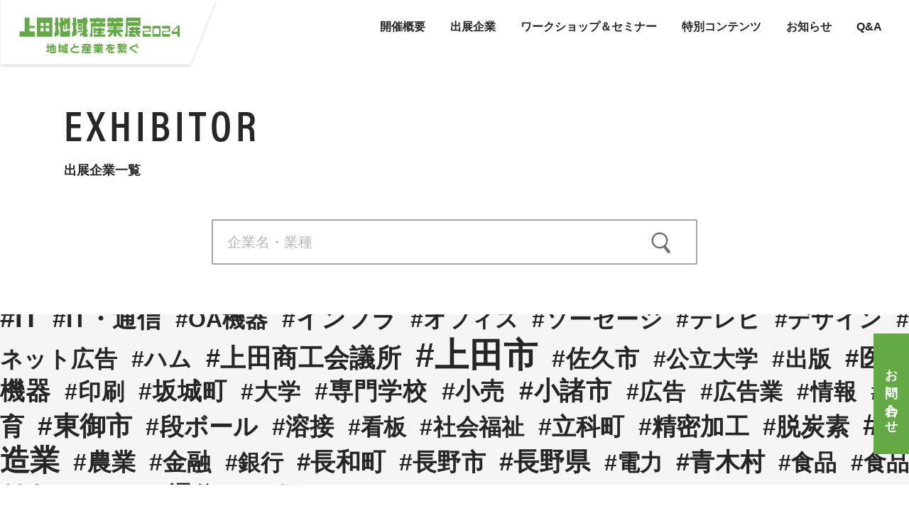

--- FILE ---
content_type: text/html; charset=UTF-8
request_url: https://ueda-sangyoten.jp/tag/%E5%A4%A7%E5%AD%A6/
body_size: 49417
content:
<!DOCTYPE html>
<html lang="ja">
<head>
<meta charset="utf-8">
<meta http-equiv="X-UA-Compatible" content="IE=Edge,chrome=1">
<meta name="viewport" content="width=device-width, initial-scale=1.0">
	
<link rel="shortcut icon" href="https://ueda-sangyoten.jp/wp-sangyoten/wp-content/themes/sangyoten-theme/favicon.ico?202512251016">
<link rel="apple-touch-icon" href="https://ueda-sangyoten.jp/wp-sangyoten/wp-content/themes/sangyoten-theme/apple-touch-icon-180x180.png?202512251016">
<!-- Google Tag Manager -->
<script>(function(w,d,s,l,i){w[l]=w[l]||[];w[l].push({'gtm.start':
new Date().getTime(),event:'gtm.js'});var f=d.getElementsByTagName(s)[0],
j=d.createElement(s),dl=l!='dataLayer'?'&l='+l:'';j.async=true;j.src=
'https://www.googletagmanager.com/gtm.js?id='+i+dl;f.parentNode.insertBefore(j,f);
})(window,document,'script','dataLayer','GTM-MCBXVJZ');</script>
<!-- End Google Tag Manager -->

<meta name='robots' content='index, follow, max-image-preview:large, max-snippet:-1, max-video-preview:-1' />

	<!-- This site is optimized with the Yoast SEO plugin v26.6 - https://yoast.com/wordpress/plugins/seo/ -->
	<title>大学 アーカイブ | 上田地域産業展</title>
	<link rel="canonical" href="https://ueda-sangyoten.jp/tag/大学/" />
	<meta property="og:locale" content="ja_JP" />
	<meta property="og:type" content="article" />
	<meta property="og:title" content="大学 アーカイブ | 上田地域産業展" />
	<meta property="og:url" content="https://ueda-sangyoten.jp/tag/大学/" />
	<meta property="og:site_name" content="上田地域産業展" />
	<meta name="twitter:card" content="summary_large_image" />
	<script type="application/ld+json" class="yoast-schema-graph">{"@context":"https://schema.org","@graph":[{"@type":"CollectionPage","@id":"https://ueda-sangyoten.jp/tag/%e5%a4%a7%e5%ad%a6/","url":"https://ueda-sangyoten.jp/tag/%e5%a4%a7%e5%ad%a6/","name":"大学 アーカイブ | 上田地域産業展","isPartOf":{"@id":"https://ueda-sangyoten.jp/#website"},"breadcrumb":{"@id":"https://ueda-sangyoten.jp/tag/%e5%a4%a7%e5%ad%a6/#breadcrumb"},"inLanguage":"ja"},{"@type":"BreadcrumbList","@id":"https://ueda-sangyoten.jp/tag/%e5%a4%a7%e5%ad%a6/#breadcrumb","itemListElement":[{"@type":"ListItem","position":1,"name":"ホーム","item":"https://ueda-sangyoten.jp/"},{"@type":"ListItem","position":2,"name":"大学"}]},{"@type":"WebSite","@id":"https://ueda-sangyoten.jp/#website","url":"https://ueda-sangyoten.jp/","name":"上田地域産業展","description":"上田地域産業展2024-地域と産業を繋ぐ-","publisher":{"@id":"https://ueda-sangyoten.jp/#organization"},"alternateName":"UEDA CHIIKI SANGYOTEN","potentialAction":[{"@type":"SearchAction","target":{"@type":"EntryPoint","urlTemplate":"https://ueda-sangyoten.jp/?s={search_term_string}"},"query-input":{"@type":"PropertyValueSpecification","valueRequired":true,"valueName":"search_term_string"}}],"inLanguage":"ja"},{"@type":"Organization","@id":"https://ueda-sangyoten.jp/#organization","name":"上田地域産業展","url":"https://ueda-sangyoten.jp/","logo":{"@type":"ImageObject","inLanguage":"ja","@id":"https://ueda-sangyoten.jp/#/schema/logo/image/","url":"https://ueda-sangyoten.jp/wp-sangyoten/wp-content/uploads/2023/09/temphoto-scaled.jpg","contentUrl":"https://ueda-sangyoten.jp/wp-sangyoten/wp-content/uploads/2023/09/temphoto-scaled.jpg","width":2560,"height":1437,"caption":"上田地域産業展"},"image":{"@id":"https://ueda-sangyoten.jp/#/schema/logo/image/"}}]}</script>
	<!-- / Yoast SEO plugin. -->


<link rel="alternate" type="application/rss+xml" title="上田地域産業展 &raquo; フィード" href="https://ueda-sangyoten.jp/feed/" />
<link rel="alternate" type="application/rss+xml" title="上田地域産業展 &raquo; コメントフィード" href="https://ueda-sangyoten.jp/comments/feed/" />
<link rel="alternate" type="application/rss+xml" title="上田地域産業展 &raquo; 大学 タグのフィード" href="https://ueda-sangyoten.jp/tag/%e5%a4%a7%e5%ad%a6/feed/" />
<style id='wp-img-auto-sizes-contain-inline-css' type='text/css'>
img:is([sizes=auto i],[sizes^="auto," i]){contain-intrinsic-size:3000px 1500px}
/*# sourceURL=wp-img-auto-sizes-contain-inline-css */
</style>
<style id='classic-theme-styles-inline-css' type='text/css'>
/*! This file is auto-generated */
.wp-block-button__link{color:#fff;background-color:#32373c;border-radius:9999px;box-shadow:none;text-decoration:none;padding:calc(.667em + 2px) calc(1.333em + 2px);font-size:1.125em}.wp-block-file__button{background:#32373c;color:#fff;text-decoration:none}
/*# sourceURL=/wp-includes/css/classic-themes.min.css */
</style>
<link rel="stylesheet" href="https://ueda-sangyoten.jp/wp-sangyoten/wp-content/plugins/contact-form-7/includes/css/styles.css">
<link rel="stylesheet" href="https://ueda-sangyoten.jp/wp-sangyoten/wp-content/themes/sangyoten-theme/style.css">
<link rel="stylesheet" href="//maxcdn.bootstrapcdn.com/font-awesome/4.7.0/css/font-awesome.min.css">

<link rel="stylesheet" href="https://ueda-sangyoten.jp/wp-sangyoten/wp-content/themes/sangyoten-theme/css/main.css?202512251016">

<script src="//ajax.googleapis.com/ajax/libs/jquery/2.1.4/jquery.min.js"></script>
<script src="https://kit.fontawesome.com/3124ba5fcb.js" crossorigin="anonymous"></script>
<script type="text/javascript" src="https://ueda-sangyoten.jp/wp-sangyoten/wp-content/themes/sangyoten-theme/js/slick.min.js"></script>
<link rel="stylesheet" type="text/css" href="https://ueda-sangyoten.jp/wp-sangyoten/wp-content/themes/sangyoten-theme/js/slick.css">
<link rel="stylesheet" type="text/css" href="https://ueda-sangyoten.jp/wp-sangyoten/wp-content/themes/sangyoten-theme/js/slick-theme.css">

<link rel="stylesheet" href="https://unpkg.com/scroll-hint@latest/css/scroll-hint.css">
<script src="https://unpkg.com/scroll-hint@latest/js/scroll-hint.min.js"></script>

<script async src="https://www.googletagmanager.com/gtag/js?id=G-RJS89MLEJ3"></script>
<script>
  window.dataLayer = window.dataLayer || [];
  function gtag(){dataLayer.push(arguments);}
  gtag('js', new Date());
  gtag('config', 'G-RJS89MLEJ3');
</script>
<style id='global-styles-inline-css' type='text/css'>
:root{--wp--preset--aspect-ratio--square: 1;--wp--preset--aspect-ratio--4-3: 4/3;--wp--preset--aspect-ratio--3-4: 3/4;--wp--preset--aspect-ratio--3-2: 3/2;--wp--preset--aspect-ratio--2-3: 2/3;--wp--preset--aspect-ratio--16-9: 16/9;--wp--preset--aspect-ratio--9-16: 9/16;--wp--preset--color--black: #000000;--wp--preset--color--cyan-bluish-gray: #abb8c3;--wp--preset--color--white: #ffffff;--wp--preset--color--pale-pink: #f78da7;--wp--preset--color--vivid-red: #cf2e2e;--wp--preset--color--luminous-vivid-orange: #ff6900;--wp--preset--color--luminous-vivid-amber: #fcb900;--wp--preset--color--light-green-cyan: #7bdcb5;--wp--preset--color--vivid-green-cyan: #00d084;--wp--preset--color--pale-cyan-blue: #8ed1fc;--wp--preset--color--vivid-cyan-blue: #0693e3;--wp--preset--color--vivid-purple: #9b51e0;--wp--preset--gradient--vivid-cyan-blue-to-vivid-purple: linear-gradient(135deg,rgb(6,147,227) 0%,rgb(155,81,224) 100%);--wp--preset--gradient--light-green-cyan-to-vivid-green-cyan: linear-gradient(135deg,rgb(122,220,180) 0%,rgb(0,208,130) 100%);--wp--preset--gradient--luminous-vivid-amber-to-luminous-vivid-orange: linear-gradient(135deg,rgb(252,185,0) 0%,rgb(255,105,0) 100%);--wp--preset--gradient--luminous-vivid-orange-to-vivid-red: linear-gradient(135deg,rgb(255,105,0) 0%,rgb(207,46,46) 100%);--wp--preset--gradient--very-light-gray-to-cyan-bluish-gray: linear-gradient(135deg,rgb(238,238,238) 0%,rgb(169,184,195) 100%);--wp--preset--gradient--cool-to-warm-spectrum: linear-gradient(135deg,rgb(74,234,220) 0%,rgb(151,120,209) 20%,rgb(207,42,186) 40%,rgb(238,44,130) 60%,rgb(251,105,98) 80%,rgb(254,248,76) 100%);--wp--preset--gradient--blush-light-purple: linear-gradient(135deg,rgb(255,206,236) 0%,rgb(152,150,240) 100%);--wp--preset--gradient--blush-bordeaux: linear-gradient(135deg,rgb(254,205,165) 0%,rgb(254,45,45) 50%,rgb(107,0,62) 100%);--wp--preset--gradient--luminous-dusk: linear-gradient(135deg,rgb(255,203,112) 0%,rgb(199,81,192) 50%,rgb(65,88,208) 100%);--wp--preset--gradient--pale-ocean: linear-gradient(135deg,rgb(255,245,203) 0%,rgb(182,227,212) 50%,rgb(51,167,181) 100%);--wp--preset--gradient--electric-grass: linear-gradient(135deg,rgb(202,248,128) 0%,rgb(113,206,126) 100%);--wp--preset--gradient--midnight: linear-gradient(135deg,rgb(2,3,129) 0%,rgb(40,116,252) 100%);--wp--preset--font-size--small: 13px;--wp--preset--font-size--medium: 20px;--wp--preset--font-size--large: 36px;--wp--preset--font-size--x-large: 42px;--wp--preset--spacing--20: 0.44rem;--wp--preset--spacing--30: 0.67rem;--wp--preset--spacing--40: 1rem;--wp--preset--spacing--50: 1.5rem;--wp--preset--spacing--60: 2.25rem;--wp--preset--spacing--70: 3.38rem;--wp--preset--spacing--80: 5.06rem;--wp--preset--shadow--natural: 6px 6px 9px rgba(0, 0, 0, 0.2);--wp--preset--shadow--deep: 12px 12px 50px rgba(0, 0, 0, 0.4);--wp--preset--shadow--sharp: 6px 6px 0px rgba(0, 0, 0, 0.2);--wp--preset--shadow--outlined: 6px 6px 0px -3px rgb(255, 255, 255), 6px 6px rgb(0, 0, 0);--wp--preset--shadow--crisp: 6px 6px 0px rgb(0, 0, 0);}:where(.is-layout-flex){gap: 0.5em;}:where(.is-layout-grid){gap: 0.5em;}body .is-layout-flex{display: flex;}.is-layout-flex{flex-wrap: wrap;align-items: center;}.is-layout-flex > :is(*, div){margin: 0;}body .is-layout-grid{display: grid;}.is-layout-grid > :is(*, div){margin: 0;}:where(.wp-block-columns.is-layout-flex){gap: 2em;}:where(.wp-block-columns.is-layout-grid){gap: 2em;}:where(.wp-block-post-template.is-layout-flex){gap: 1.25em;}:where(.wp-block-post-template.is-layout-grid){gap: 1.25em;}.has-black-color{color: var(--wp--preset--color--black) !important;}.has-cyan-bluish-gray-color{color: var(--wp--preset--color--cyan-bluish-gray) !important;}.has-white-color{color: var(--wp--preset--color--white) !important;}.has-pale-pink-color{color: var(--wp--preset--color--pale-pink) !important;}.has-vivid-red-color{color: var(--wp--preset--color--vivid-red) !important;}.has-luminous-vivid-orange-color{color: var(--wp--preset--color--luminous-vivid-orange) !important;}.has-luminous-vivid-amber-color{color: var(--wp--preset--color--luminous-vivid-amber) !important;}.has-light-green-cyan-color{color: var(--wp--preset--color--light-green-cyan) !important;}.has-vivid-green-cyan-color{color: var(--wp--preset--color--vivid-green-cyan) !important;}.has-pale-cyan-blue-color{color: var(--wp--preset--color--pale-cyan-blue) !important;}.has-vivid-cyan-blue-color{color: var(--wp--preset--color--vivid-cyan-blue) !important;}.has-vivid-purple-color{color: var(--wp--preset--color--vivid-purple) !important;}.has-black-background-color{background-color: var(--wp--preset--color--black) !important;}.has-cyan-bluish-gray-background-color{background-color: var(--wp--preset--color--cyan-bluish-gray) !important;}.has-white-background-color{background-color: var(--wp--preset--color--white) !important;}.has-pale-pink-background-color{background-color: var(--wp--preset--color--pale-pink) !important;}.has-vivid-red-background-color{background-color: var(--wp--preset--color--vivid-red) !important;}.has-luminous-vivid-orange-background-color{background-color: var(--wp--preset--color--luminous-vivid-orange) !important;}.has-luminous-vivid-amber-background-color{background-color: var(--wp--preset--color--luminous-vivid-amber) !important;}.has-light-green-cyan-background-color{background-color: var(--wp--preset--color--light-green-cyan) !important;}.has-vivid-green-cyan-background-color{background-color: var(--wp--preset--color--vivid-green-cyan) !important;}.has-pale-cyan-blue-background-color{background-color: var(--wp--preset--color--pale-cyan-blue) !important;}.has-vivid-cyan-blue-background-color{background-color: var(--wp--preset--color--vivid-cyan-blue) !important;}.has-vivid-purple-background-color{background-color: var(--wp--preset--color--vivid-purple) !important;}.has-black-border-color{border-color: var(--wp--preset--color--black) !important;}.has-cyan-bluish-gray-border-color{border-color: var(--wp--preset--color--cyan-bluish-gray) !important;}.has-white-border-color{border-color: var(--wp--preset--color--white) !important;}.has-pale-pink-border-color{border-color: var(--wp--preset--color--pale-pink) !important;}.has-vivid-red-border-color{border-color: var(--wp--preset--color--vivid-red) !important;}.has-luminous-vivid-orange-border-color{border-color: var(--wp--preset--color--luminous-vivid-orange) !important;}.has-luminous-vivid-amber-border-color{border-color: var(--wp--preset--color--luminous-vivid-amber) !important;}.has-light-green-cyan-border-color{border-color: var(--wp--preset--color--light-green-cyan) !important;}.has-vivid-green-cyan-border-color{border-color: var(--wp--preset--color--vivid-green-cyan) !important;}.has-pale-cyan-blue-border-color{border-color: var(--wp--preset--color--pale-cyan-blue) !important;}.has-vivid-cyan-blue-border-color{border-color: var(--wp--preset--color--vivid-cyan-blue) !important;}.has-vivid-purple-border-color{border-color: var(--wp--preset--color--vivid-purple) !important;}.has-vivid-cyan-blue-to-vivid-purple-gradient-background{background: var(--wp--preset--gradient--vivid-cyan-blue-to-vivid-purple) !important;}.has-light-green-cyan-to-vivid-green-cyan-gradient-background{background: var(--wp--preset--gradient--light-green-cyan-to-vivid-green-cyan) !important;}.has-luminous-vivid-amber-to-luminous-vivid-orange-gradient-background{background: var(--wp--preset--gradient--luminous-vivid-amber-to-luminous-vivid-orange) !important;}.has-luminous-vivid-orange-to-vivid-red-gradient-background{background: var(--wp--preset--gradient--luminous-vivid-orange-to-vivid-red) !important;}.has-very-light-gray-to-cyan-bluish-gray-gradient-background{background: var(--wp--preset--gradient--very-light-gray-to-cyan-bluish-gray) !important;}.has-cool-to-warm-spectrum-gradient-background{background: var(--wp--preset--gradient--cool-to-warm-spectrum) !important;}.has-blush-light-purple-gradient-background{background: var(--wp--preset--gradient--blush-light-purple) !important;}.has-blush-bordeaux-gradient-background{background: var(--wp--preset--gradient--blush-bordeaux) !important;}.has-luminous-dusk-gradient-background{background: var(--wp--preset--gradient--luminous-dusk) !important;}.has-pale-ocean-gradient-background{background: var(--wp--preset--gradient--pale-ocean) !important;}.has-electric-grass-gradient-background{background: var(--wp--preset--gradient--electric-grass) !important;}.has-midnight-gradient-background{background: var(--wp--preset--gradient--midnight) !important;}.has-small-font-size{font-size: var(--wp--preset--font-size--small) !important;}.has-medium-font-size{font-size: var(--wp--preset--font-size--medium) !important;}.has-large-font-size{font-size: var(--wp--preset--font-size--large) !important;}.has-x-large-font-size{font-size: var(--wp--preset--font-size--x-large) !important;}
/*# sourceURL=global-styles-inline-css */
</style>
</head>
<body>
<!-- Google Tag Manager (noscript) -->
<noscript><iframe src="https://www.googletagmanager.com/ns.html?id=GTM-MCBXVJZ"
height="0" width="0" style="display:none;visibility:hidden"></iframe></noscript>
<!-- End Google Tag Manager (noscript) -->

<main>
<header>
	<h1><a href="/home/"><img src="https://ueda-sangyoten.jp/wp-sangyoten/wp-content/themes/sangyoten-theme/img/header_logo.svg" alt="上田地域産業展2024-地域と産業を繋ぐ-"></a></h1>
	<ul>
		<li><a href="/about/">開催概要</a></li>
		<li><a href="/exhibitor/">出展企業</a>
			<ul>
				<li><a href="/exhibitor/online/">オンライン展示</a></li>
				<li><a href="/exhibitor/exhibition/">リアル展示</a></li>
			</ul>
		</li>
		<li><a href="/information/uedatiikisangyoten2024-seminar/">ワークショップ＆セミナー</a></li>
		<li><a href="/contents/">特別コンテンツ</a></li>
		<li><a href="/information/">お知らせ</a></li>
		<li><a href="/faq/">Q&amp;A</a></li>
		<!--li><a href="https://form.run/@ueda-sangyoten-online-sanquestionnaire" target="_blank">アンケート</a></li-->	</ul>
</header><script>
	$(window).on('load', function (){
		let elem = document.querySelector(".text-animation");
		elem.classList.add("show");
	});
</script>
	<section class="text_title">
		<div class="inner">
			<h2 class="box"><div class="text-animation">EXHIBITOR</div><aside>出展企業一覧</aside></h2>
		</div>
	</section>
	
	<section class="exhibitor">
		<div class="search_box">
			<form method="get" id="searchform" action="https://ueda-sangyoten.jp">
				<input id="sboxw" type="text" name="s" id="s" p class="box" placeholder="企業名・業種" />
				<input class="img" type="image" src="https://ueda-sangyoten.jp/wp-sangyoten/wp-content/themes/sangyoten-theme/img/search_logo.svg" alt="検索" value="検索する">
			</form>
		</div>

<script>
jQuery( function() {
	autoScroll();
} );
var $scrollY = 0;
function autoScroll() {
	var $sampleBox = jQuery( '#scroll-box' );
	$sampleBox.scrollTop( ++$scrollY );
	if( $scrollY < $sampleBox[0].scrollHeight - $sampleBox[0].clientHeight ){
	setTimeout( "autoScroll()", 60 );
	}else{
	$scrollY = 0;
	$sampleBox.scrollTop( 0 );
	setTimeout( "autoScroll()", 60 );
}}
</script>
		<div class="tag_list" id="scroll-box">
<a href="https://ueda-sangyoten.jp/tag/it/" class="tag-cloud-link tag-link-183 tag-link-position-1" style="font-size: 28.736842105263pt;" aria-label="IT (7個の項目)">IT</a>
<a href="https://ueda-sangyoten.jp/tag/it%e3%83%bb%e9%80%9a%e4%bf%a1/" class="tag-cloud-link tag-link-210 tag-link-position-2" style="font-size: 25.421052631579pt;" aria-label="IT・通信 (2個の項目)">IT・通信</a>
<a href="https://ueda-sangyoten.jp/tag/oa%e6%a9%9f%e5%99%a8/" class="tag-cloud-link tag-link-81 tag-link-position-3" style="font-size: 24pt;" aria-label="OA機器 (1個の項目)">OA機器</a>
<a href="https://ueda-sangyoten.jp/tag/%e3%82%a4%e3%83%b3%e3%83%95%e3%83%a9/" class="tag-cloud-link tag-link-24 tag-link-position-4" style="font-size: 25.421052631579pt;" aria-label="インフラ (2個の項目)">インフラ</a>
<a href="https://ueda-sangyoten.jp/tag/%e3%82%aa%e3%83%95%e3%82%a3%e3%82%b9/" class="tag-cloud-link tag-link-82 tag-link-position-5" style="font-size: 24pt;" aria-label="オフィス (1個の項目)">オフィス</a>
<a href="https://ueda-sangyoten.jp/tag/%e3%82%bd%e3%83%bc%e3%82%bb%e3%83%bc%e3%82%b8/" class="tag-cloud-link tag-link-79 tag-link-position-6" style="font-size: 24pt;" aria-label="ソーセージ (1個の項目)">ソーセージ</a>
<a href="https://ueda-sangyoten.jp/tag/%e3%83%86%e3%83%ac%e3%83%93/" class="tag-cloud-link tag-link-22 tag-link-position-7" style="font-size: 24pt;" aria-label="テレビ (1個の項目)">テレビ</a>
<a href="https://ueda-sangyoten.jp/tag/%e3%83%87%e3%82%b6%e3%82%a4%e3%83%b3/" class="tag-cloud-link tag-link-84 tag-link-position-8" style="font-size: 24pt;" aria-label="デザイン (1個の項目)">デザイン</a>
<a href="https://ueda-sangyoten.jp/tag/%e3%83%8d%e3%83%83%e3%83%88%e5%ba%83%e5%91%8a/" class="tag-cloud-link tag-link-14 tag-link-position-9" style="font-size: 24pt;" aria-label="ネット広告 (1個の項目)">ネット広告</a>
<a href="https://ueda-sangyoten.jp/tag/%e3%83%8f%e3%83%a0/" class="tag-cloud-link tag-link-78 tag-link-position-10" style="font-size: 24pt;" aria-label="ハム (1個の項目)">ハム</a>
<a href="https://ueda-sangyoten.jp/tag/%e4%b8%8a%e7%94%b0%e5%95%86%e5%b7%a5%e4%bc%9a%e8%ad%b0%e6%89%80/" class="tag-cloud-link tag-link-101 tag-link-position-11" style="font-size: 27.157894736842pt;" aria-label="上田商工会議所 (4個の項目)">上田商工会議所</a>
<a href="https://ueda-sangyoten.jp/tag/%e4%b8%8a%e7%94%b0%e5%b8%82/" class="tag-cloud-link tag-link-5 tag-link-position-12" style="font-size: 36pt;" aria-label="上田市 (65個の項目)">上田市</a>
<a href="https://ueda-sangyoten.jp/tag/%e4%bd%90%e4%b9%85%e5%b8%82/" class="tag-cloud-link tag-link-227 tag-link-position-13" style="font-size: 25.421052631579pt;" aria-label="佐久市 (2個の項目)">佐久市</a>
<a href="https://ueda-sangyoten.jp/tag/%e5%85%ac%e7%ab%8b%e5%a4%a7%e5%ad%a6/" class="tag-cloud-link tag-link-59 tag-link-position-14" style="font-size: 24pt;" aria-label="公立大学 (1個の項目)">公立大学</a>
<a href="https://ueda-sangyoten.jp/tag/%e5%87%ba%e7%89%88/" class="tag-cloud-link tag-link-53 tag-link-position-15" style="font-size: 24pt;" aria-label="出版 (1個の項目)">出版</a>
<a href="https://ueda-sangyoten.jp/tag/%e5%8c%bb%e7%99%82%e6%a9%9f%e5%99%a8/" class="tag-cloud-link tag-link-222 tag-link-position-16" style="font-size: 26.368421052632pt;" aria-label="医療機器 (3個の項目)">医療機器</a>
<a href="https://ueda-sangyoten.jp/tag/%e5%8d%b0%e5%88%b7/" class="tag-cloud-link tag-link-52 tag-link-position-17" style="font-size: 24pt;" aria-label="印刷 (1個の項目)">印刷</a>
<a href="https://ueda-sangyoten.jp/tag/%e5%9d%82%e5%9f%8e%e7%94%ba/" class="tag-cloud-link tag-link-6 tag-link-position-18" style="font-size: 25.421052631579pt;" aria-label="坂城町 (2個の項目)">坂城町</a>
<a href="https://ueda-sangyoten.jp/tag/%e5%a4%a7%e5%ad%a6/" class="tag-cloud-link tag-link-58 tag-link-position-19" style="font-size: 24pt;" aria-label="大学 (1個の項目)">大学</a>
<a href="https://ueda-sangyoten.jp/tag/%e5%b0%82%e9%96%80%e5%ad%a6%e6%a0%a1/" class="tag-cloud-link tag-link-230 tag-link-position-20" style="font-size: 25.421052631579pt;" aria-label="専門学校 (2個の項目)">専門学校</a>
<a href="https://ueda-sangyoten.jp/tag/%e5%b0%8f%e5%a3%b2/" class="tag-cloud-link tag-link-216 tag-link-position-21" style="font-size: 25.421052631579pt;" aria-label="小売 (2個の項目)">小売</a>
<a href="https://ueda-sangyoten.jp/tag/%e5%b0%8f%e8%ab%b8%e5%b8%82/" class="tag-cloud-link tag-link-203 tag-link-position-22" style="font-size: 27.157894736842pt;" aria-label="小諸市 (4個の項目)">小諸市</a>
<a href="https://ueda-sangyoten.jp/tag/%e5%ba%83%e5%91%8a/" class="tag-cloud-link tag-link-12 tag-link-position-23" style="font-size: 24pt;" aria-label="広告 (1個の項目)">広告</a>
<a href="https://ueda-sangyoten.jp/tag/%e5%ba%83%e5%91%8a%e6%a5%ad/" class="tag-cloud-link tag-link-11 tag-link-position-24" style="font-size: 24pt;" aria-label="広告業 (1個の項目)">広告業</a>
<a href="https://ueda-sangyoten.jp/tag/%e6%83%85%e5%a0%b1/" class="tag-cloud-link tag-link-61 tag-link-position-25" style="font-size: 24pt;" aria-label="情報 (1個の項目)">情報</a>
<a href="https://ueda-sangyoten.jp/tag/%e6%95%99%e8%82%b2/" class="tag-cloud-link tag-link-328 tag-link-position-26" style="font-size: 25.421052631579pt;" aria-label="教育 (2個の項目)">教育</a>
<a href="https://ueda-sangyoten.jp/tag/%e6%9d%b1%e5%be%a1%e5%b8%82/" class="tag-cloud-link tag-link-7 tag-link-position-27" style="font-size: 27.789473684211pt;" aria-label="東御市 (5個の項目)">東御市</a>
<a href="https://ueda-sangyoten.jp/tag/%e6%ae%b5%e3%83%9c%e3%83%bc%e3%83%ab/" class="tag-cloud-link tag-link-65 tag-link-position-28" style="font-size: 25.421052631579pt;" aria-label="段ボール (2個の項目)">段ボール</a>
<a href="https://ueda-sangyoten.jp/tag/%e6%ba%b6%e6%8e%a5/" class="tag-cloud-link tag-link-302 tag-link-position-29" style="font-size: 25.421052631579pt;" aria-label="溶接 (2個の項目)">溶接</a>
<a href="https://ueda-sangyoten.jp/tag/%e7%9c%8b%e6%9d%bf/" class="tag-cloud-link tag-link-13 tag-link-position-30" style="font-size: 24pt;" aria-label="看板 (1個の項目)">看板</a>
<a href="https://ueda-sangyoten.jp/tag/%e7%a4%be%e4%bc%9a%e7%a6%8f%e7%a5%89/" class="tag-cloud-link tag-link-60 tag-link-position-31" style="font-size: 24pt;" aria-label="社会福祉 (1個の項目)">社会福祉</a>
<a href="https://ueda-sangyoten.jp/tag/%e7%ab%8b%e7%a7%91%e7%94%ba/" class="tag-cloud-link tag-link-35 tag-link-position-32" style="font-size: 25.421052631579pt;" aria-label="立科町 (2個の項目)">立科町</a>
<a href="https://ueda-sangyoten.jp/tag/%e7%b2%be%e5%af%86%e5%8a%a0%e5%b7%a5/" class="tag-cloud-link tag-link-19 tag-link-position-33" style="font-size: 25.421052631579pt;" aria-label="精密加工 (2個の項目)">精密加工</a>
<a href="https://ueda-sangyoten.jp/tag/%e8%84%b1%e7%82%ad%e7%b4%a0/" class="tag-cloud-link tag-link-340 tag-link-position-34" style="font-size: 25.421052631579pt;" aria-label="脱炭素 (2個の項目)">脱炭素</a>
<a href="https://ueda-sangyoten.jp/tag/%e8%a3%bd%e9%80%a0%e6%a5%ad/" class="tag-cloud-link tag-link-8 tag-link-position-35" style="font-size: 31.342105263158pt;" aria-label="製造業 (16個の項目)">製造業</a>
<a href="https://ueda-sangyoten.jp/tag/%e8%be%b2%e6%a5%ad/" class="tag-cloud-link tag-link-98 tag-link-position-36" style="font-size: 25.421052631579pt;" aria-label="農業 (2個の項目)">農業</a>
<a href="https://ueda-sangyoten.jp/tag/%e9%87%91%e8%9e%8d/" class="tag-cloud-link tag-link-55 tag-link-position-37" style="font-size: 25.421052631579pt;" aria-label="金融 (2個の項目)">金融</a>
<a href="https://ueda-sangyoten.jp/tag/%e9%8a%80%e8%a1%8c/" class="tag-cloud-link tag-link-56 tag-link-position-38" style="font-size: 24pt;" aria-label="銀行 (1個の項目)">銀行</a>
<a href="https://ueda-sangyoten.jp/tag/%e9%95%b7%e5%92%8c%e7%94%ba/" class="tag-cloud-link tag-link-195 tag-link-position-39" style="font-size: 26.368421052632pt;" aria-label="長和町 (3個の項目)">長和町</a>
<a href="https://ueda-sangyoten.jp/tag/%e9%95%b7%e9%87%8e%e5%b8%82/" class="tag-cloud-link tag-link-68 tag-link-position-40" style="font-size: 25.421052631579pt;" aria-label="長野市 (2個の項目)">長野市</a>
<a href="https://ueda-sangyoten.jp/tag/%e9%95%b7%e9%87%8e%e7%9c%8c/" class="tag-cloud-link tag-link-62 tag-link-position-41" style="font-size: 27.157894736842pt;" aria-label="長野県 (4個の項目)">長野県</a>
<a href="https://ueda-sangyoten.jp/tag/%e9%9b%bb%e5%8a%9b/" class="tag-cloud-link tag-link-83 tag-link-position-42" style="font-size: 24pt;" aria-label="電力 (1個の項目)">電力</a>
<a href="https://ueda-sangyoten.jp/tag/%e9%9d%92%e6%9c%a8%e6%9d%91/" class="tag-cloud-link tag-link-9 tag-link-position-43" style="font-size: 26.368421052632pt;" aria-label="青木村 (3個の項目)">青木村</a>
<a href="https://ueda-sangyoten.jp/tag/%e9%a3%9f%e5%93%81/" class="tag-cloud-link tag-link-76 tag-link-position-44" style="font-size: 24pt;" aria-label="食品 (1個の項目)">食品</a>
<a href="https://ueda-sangyoten.jp/tag/%e9%a3%9f%e5%93%81%e8%a3%bd%e9%80%a0/" class="tag-cloud-link tag-link-77 tag-link-position-45" style="font-size: 24pt;" aria-label="食品製造 (1個の項目)">食品製造</a><a href="https://ueda-sangyoten.jp/tag/it/" class="tag-cloud-link tag-link-183 tag-link-position-1" style="font-size: 28.736842105263pt;" aria-label="IT (7個の項目)">IT</a>
<a href="https://ueda-sangyoten.jp/tag/it%e3%83%bb%e9%80%9a%e4%bf%a1/" class="tag-cloud-link tag-link-210 tag-link-position-2" style="font-size: 25.421052631579pt;" aria-label="IT・通信 (2個の項目)">IT・通信</a>
<a href="https://ueda-sangyoten.jp/tag/oa%e6%a9%9f%e5%99%a8/" class="tag-cloud-link tag-link-81 tag-link-position-3" style="font-size: 24pt;" aria-label="OA機器 (1個の項目)">OA機器</a>
<a href="https://ueda-sangyoten.jp/tag/%e3%82%a4%e3%83%b3%e3%83%95%e3%83%a9/" class="tag-cloud-link tag-link-24 tag-link-position-4" style="font-size: 25.421052631579pt;" aria-label="インフラ (2個の項目)">インフラ</a>
<a href="https://ueda-sangyoten.jp/tag/%e3%82%aa%e3%83%95%e3%82%a3%e3%82%b9/" class="tag-cloud-link tag-link-82 tag-link-position-5" style="font-size: 24pt;" aria-label="オフィス (1個の項目)">オフィス</a>
<a href="https://ueda-sangyoten.jp/tag/%e3%82%bd%e3%83%bc%e3%82%bb%e3%83%bc%e3%82%b8/" class="tag-cloud-link tag-link-79 tag-link-position-6" style="font-size: 24pt;" aria-label="ソーセージ (1個の項目)">ソーセージ</a>
<a href="https://ueda-sangyoten.jp/tag/%e3%83%86%e3%83%ac%e3%83%93/" class="tag-cloud-link tag-link-22 tag-link-position-7" style="font-size: 24pt;" aria-label="テレビ (1個の項目)">テレビ</a>
<a href="https://ueda-sangyoten.jp/tag/%e3%83%87%e3%82%b6%e3%82%a4%e3%83%b3/" class="tag-cloud-link tag-link-84 tag-link-position-8" style="font-size: 24pt;" aria-label="デザイン (1個の項目)">デザイン</a>
<a href="https://ueda-sangyoten.jp/tag/%e3%83%8d%e3%83%83%e3%83%88%e5%ba%83%e5%91%8a/" class="tag-cloud-link tag-link-14 tag-link-position-9" style="font-size: 24pt;" aria-label="ネット広告 (1個の項目)">ネット広告</a>
<a href="https://ueda-sangyoten.jp/tag/%e3%83%8f%e3%83%a0/" class="tag-cloud-link tag-link-78 tag-link-position-10" style="font-size: 24pt;" aria-label="ハム (1個の項目)">ハム</a>
<a href="https://ueda-sangyoten.jp/tag/%e4%b8%8a%e7%94%b0%e5%95%86%e5%b7%a5%e4%bc%9a%e8%ad%b0%e6%89%80/" class="tag-cloud-link tag-link-101 tag-link-position-11" style="font-size: 27.157894736842pt;" aria-label="上田商工会議所 (4個の項目)">上田商工会議所</a>
<a href="https://ueda-sangyoten.jp/tag/%e4%b8%8a%e7%94%b0%e5%b8%82/" class="tag-cloud-link tag-link-5 tag-link-position-12" style="font-size: 36pt;" aria-label="上田市 (65個の項目)">上田市</a>
<a href="https://ueda-sangyoten.jp/tag/%e4%bd%90%e4%b9%85%e5%b8%82/" class="tag-cloud-link tag-link-227 tag-link-position-13" style="font-size: 25.421052631579pt;" aria-label="佐久市 (2個の項目)">佐久市</a>
<a href="https://ueda-sangyoten.jp/tag/%e5%85%ac%e7%ab%8b%e5%a4%a7%e5%ad%a6/" class="tag-cloud-link tag-link-59 tag-link-position-14" style="font-size: 24pt;" aria-label="公立大学 (1個の項目)">公立大学</a>
<a href="https://ueda-sangyoten.jp/tag/%e5%87%ba%e7%89%88/" class="tag-cloud-link tag-link-53 tag-link-position-15" style="font-size: 24pt;" aria-label="出版 (1個の項目)">出版</a>
<a href="https://ueda-sangyoten.jp/tag/%e5%8c%bb%e7%99%82%e6%a9%9f%e5%99%a8/" class="tag-cloud-link tag-link-222 tag-link-position-16" style="font-size: 26.368421052632pt;" aria-label="医療機器 (3個の項目)">医療機器</a>
<a href="https://ueda-sangyoten.jp/tag/%e5%8d%b0%e5%88%b7/" class="tag-cloud-link tag-link-52 tag-link-position-17" style="font-size: 24pt;" aria-label="印刷 (1個の項目)">印刷</a>
<a href="https://ueda-sangyoten.jp/tag/%e5%9d%82%e5%9f%8e%e7%94%ba/" class="tag-cloud-link tag-link-6 tag-link-position-18" style="font-size: 25.421052631579pt;" aria-label="坂城町 (2個の項目)">坂城町</a>
<a href="https://ueda-sangyoten.jp/tag/%e5%a4%a7%e5%ad%a6/" class="tag-cloud-link tag-link-58 tag-link-position-19" style="font-size: 24pt;" aria-label="大学 (1個の項目)">大学</a>
<a href="https://ueda-sangyoten.jp/tag/%e5%b0%82%e9%96%80%e5%ad%a6%e6%a0%a1/" class="tag-cloud-link tag-link-230 tag-link-position-20" style="font-size: 25.421052631579pt;" aria-label="専門学校 (2個の項目)">専門学校</a>
<a href="https://ueda-sangyoten.jp/tag/%e5%b0%8f%e5%a3%b2/" class="tag-cloud-link tag-link-216 tag-link-position-21" style="font-size: 25.421052631579pt;" aria-label="小売 (2個の項目)">小売</a>
<a href="https://ueda-sangyoten.jp/tag/%e5%b0%8f%e8%ab%b8%e5%b8%82/" class="tag-cloud-link tag-link-203 tag-link-position-22" style="font-size: 27.157894736842pt;" aria-label="小諸市 (4個の項目)">小諸市</a>
<a href="https://ueda-sangyoten.jp/tag/%e5%ba%83%e5%91%8a/" class="tag-cloud-link tag-link-12 tag-link-position-23" style="font-size: 24pt;" aria-label="広告 (1個の項目)">広告</a>
<a href="https://ueda-sangyoten.jp/tag/%e5%ba%83%e5%91%8a%e6%a5%ad/" class="tag-cloud-link tag-link-11 tag-link-position-24" style="font-size: 24pt;" aria-label="広告業 (1個の項目)">広告業</a>
<a href="https://ueda-sangyoten.jp/tag/%e6%83%85%e5%a0%b1/" class="tag-cloud-link tag-link-61 tag-link-position-25" style="font-size: 24pt;" aria-label="情報 (1個の項目)">情報</a>
<a href="https://ueda-sangyoten.jp/tag/%e6%95%99%e8%82%b2/" class="tag-cloud-link tag-link-328 tag-link-position-26" style="font-size: 25.421052631579pt;" aria-label="教育 (2個の項目)">教育</a>
<a href="https://ueda-sangyoten.jp/tag/%e6%9d%b1%e5%be%a1%e5%b8%82/" class="tag-cloud-link tag-link-7 tag-link-position-27" style="font-size: 27.789473684211pt;" aria-label="東御市 (5個の項目)">東御市</a>
<a href="https://ueda-sangyoten.jp/tag/%e6%ae%b5%e3%83%9c%e3%83%bc%e3%83%ab/" class="tag-cloud-link tag-link-65 tag-link-position-28" style="font-size: 25.421052631579pt;" aria-label="段ボール (2個の項目)">段ボール</a>
<a href="https://ueda-sangyoten.jp/tag/%e6%ba%b6%e6%8e%a5/" class="tag-cloud-link tag-link-302 tag-link-position-29" style="font-size: 25.421052631579pt;" aria-label="溶接 (2個の項目)">溶接</a>
<a href="https://ueda-sangyoten.jp/tag/%e7%9c%8b%e6%9d%bf/" class="tag-cloud-link tag-link-13 tag-link-position-30" style="font-size: 24pt;" aria-label="看板 (1個の項目)">看板</a>
<a href="https://ueda-sangyoten.jp/tag/%e7%a4%be%e4%bc%9a%e7%a6%8f%e7%a5%89/" class="tag-cloud-link tag-link-60 tag-link-position-31" style="font-size: 24pt;" aria-label="社会福祉 (1個の項目)">社会福祉</a>
<a href="https://ueda-sangyoten.jp/tag/%e7%ab%8b%e7%a7%91%e7%94%ba/" class="tag-cloud-link tag-link-35 tag-link-position-32" style="font-size: 25.421052631579pt;" aria-label="立科町 (2個の項目)">立科町</a>
<a href="https://ueda-sangyoten.jp/tag/%e7%b2%be%e5%af%86%e5%8a%a0%e5%b7%a5/" class="tag-cloud-link tag-link-19 tag-link-position-33" style="font-size: 25.421052631579pt;" aria-label="精密加工 (2個の項目)">精密加工</a>
<a href="https://ueda-sangyoten.jp/tag/%e8%84%b1%e7%82%ad%e7%b4%a0/" class="tag-cloud-link tag-link-340 tag-link-position-34" style="font-size: 25.421052631579pt;" aria-label="脱炭素 (2個の項目)">脱炭素</a>
<a href="https://ueda-sangyoten.jp/tag/%e8%a3%bd%e9%80%a0%e6%a5%ad/" class="tag-cloud-link tag-link-8 tag-link-position-35" style="font-size: 31.342105263158pt;" aria-label="製造業 (16個の項目)">製造業</a>
<a href="https://ueda-sangyoten.jp/tag/%e8%be%b2%e6%a5%ad/" class="tag-cloud-link tag-link-98 tag-link-position-36" style="font-size: 25.421052631579pt;" aria-label="農業 (2個の項目)">農業</a>
<a href="https://ueda-sangyoten.jp/tag/%e9%87%91%e8%9e%8d/" class="tag-cloud-link tag-link-55 tag-link-position-37" style="font-size: 25.421052631579pt;" aria-label="金融 (2個の項目)">金融</a>
<a href="https://ueda-sangyoten.jp/tag/%e9%8a%80%e8%a1%8c/" class="tag-cloud-link tag-link-56 tag-link-position-38" style="font-size: 24pt;" aria-label="銀行 (1個の項目)">銀行</a>
<a href="https://ueda-sangyoten.jp/tag/%e9%95%b7%e5%92%8c%e7%94%ba/" class="tag-cloud-link tag-link-195 tag-link-position-39" style="font-size: 26.368421052632pt;" aria-label="長和町 (3個の項目)">長和町</a>
<a href="https://ueda-sangyoten.jp/tag/%e9%95%b7%e9%87%8e%e5%b8%82/" class="tag-cloud-link tag-link-68 tag-link-position-40" style="font-size: 25.421052631579pt;" aria-label="長野市 (2個の項目)">長野市</a>
<a href="https://ueda-sangyoten.jp/tag/%e9%95%b7%e9%87%8e%e7%9c%8c/" class="tag-cloud-link tag-link-62 tag-link-position-41" style="font-size: 27.157894736842pt;" aria-label="長野県 (4個の項目)">長野県</a>
<a href="https://ueda-sangyoten.jp/tag/%e9%9b%bb%e5%8a%9b/" class="tag-cloud-link tag-link-83 tag-link-position-42" style="font-size: 24pt;" aria-label="電力 (1個の項目)">電力</a>
<a href="https://ueda-sangyoten.jp/tag/%e9%9d%92%e6%9c%a8%e6%9d%91/" class="tag-cloud-link tag-link-9 tag-link-position-43" style="font-size: 26.368421052632pt;" aria-label="青木村 (3個の項目)">青木村</a>
<a href="https://ueda-sangyoten.jp/tag/%e9%a3%9f%e5%93%81/" class="tag-cloud-link tag-link-76 tag-link-position-44" style="font-size: 24pt;" aria-label="食品 (1個の項目)">食品</a>
<a href="https://ueda-sangyoten.jp/tag/%e9%a3%9f%e5%93%81%e8%a3%bd%e9%80%a0/" class="tag-cloud-link tag-link-77 tag-link-position-45" style="font-size: 24pt;" aria-label="食品製造 (1個の項目)">食品製造</a>		</div>
		
		<div class="inner">
			<div class="guide">
				<p><a href="/exhibitor/"><img src="https://ueda-sangyoten.jp/wp-sangyoten/wp-content/themes/sangyoten-theme/img/exhibitor_icon_01.svg">すべて</a></p>
				<p><a href="/exhibitor/online/"><img src="https://ueda-sangyoten.jp/wp-sangyoten/wp-content/themes/sangyoten-theme/img/exhibitor_icon_02.svg">オンライン展示</a></p>
				<p><a href="/exhibitor/exhibition/"><img src="https://ueda-sangyoten.jp/wp-sangyoten/wp-content/themes/sangyoten-theme/img/exhibitor_icon_03.svg">リアル展示</a></p>
			</div>
			
			<ul>
				<li>
					<a href="https://ueda-sangyoten.jp/exhibitor/online/132/">
					<div class="photo"><img src="https://ueda-sangyoten.jp/wp-sangyoten/wp-content/uploads/2023/09/正面　パース.jpg" loading="lazy" /></div>
					<div class="icon">
					<img src="https://ueda-sangyoten.jp/wp-sangyoten/wp-content/themes/sangyoten-theme/img/icon_01.svg">					<img src="https://ueda-sangyoten.jp/wp-sangyoten/wp-content/themes/sangyoten-theme/img/icon_02.svg">					</div>
					<h4>公立大学法人長野大学</h4>
					<p>	地域課題の解決に取り組み、「地域の未来を創造できる人材」の育成に向けた、教育...</p>
					</a>
					<aside><a href="https://ueda-sangyoten.jp/tag/%e3%83%87%e3%82%b6%e3%82%a4%e3%83%b3/" rel="tag">デザイン</a><a href="https://ueda-sangyoten.jp/tag/%e4%b8%8a%e7%94%b0%e5%b8%82/" rel="tag">上田市</a><a href="https://ueda-sangyoten.jp/tag/%e5%85%ac%e7%ab%8b%e5%a4%a7%e5%ad%a6/" rel="tag">公立大学</a><a href="https://ueda-sangyoten.jp/tag/%e5%9c%b0%e5%9f%9f%e8%b2%a2%e7%8c%ae/" rel="tag">地域貢献</a><a href="https://ueda-sangyoten.jp/tag/%e5%a4%a7%e5%ad%a6/" rel="tag">大学</a><a href="https://ueda-sangyoten.jp/tag/%e5%a4%a7%e5%ad%a6%e9%99%a2/" rel="tag">大学院</a><a href="https://ueda-sangyoten.jp/tag/%e5%bf%83%e7%90%86/" rel="tag">心理</a><a href="https://ueda-sangyoten.jp/tag/%e6%83%85%e5%a0%b1/" rel="tag">情報</a><a href="https://ueda-sangyoten.jp/tag/%e6%95%99%e5%93%a1%e9%a4%8a%e6%88%90/" rel="tag">教員養成</a><a href="https://ueda-sangyoten.jp/tag/%e6%96%b0%e5%ad%a6%e9%83%a8/" rel="tag">新学部</a><a href="https://ueda-sangyoten.jp/tag/%e6%96%b0%e6%a3%9f%e5%bb%ba%e8%a8%ad%e4%b8%ad/" rel="tag">新棟建設中</a><a href="https://ueda-sangyoten.jp/tag/%e7%92%b0%e5%a2%83/" rel="tag">環境</a><a href="https://ueda-sangyoten.jp/tag/%e7%a4%be%e4%bc%9a%e7%a6%8f%e7%a5%89/" rel="tag">社会福祉</a><a href="https://ueda-sangyoten.jp/tag/%e7%b5%8c%e5%96%b6/" rel="tag">経営</a><a href="https://ueda-sangyoten.jp/tag/%e8%a6%b3%e5%85%89/" rel="tag">観光</a></aside>
				</li>
			</ul>
<script>
var show = 12;
var num = 6;
var contents = '.list li';
$(contents + ':nth-child(n + ' + (show + 1) + ')').addClass('is-hidden');
$('.more').on('click', function () {
  $(contents + '.is-hidden').slice(0, num).removeClass('is-hidden');
  if ($(contents + '.is-hidden').length == 0) {
    $('.more').fadeOut();
  }
});
</script>
		</div>
	</section>
</main>

<footer>
	<div class="inner">
		<div class="about">
			<a href="/"><img src="https://ueda-sangyoten.jp/wp-sangyoten/wp-content/themes/sangyoten-theme/img/footer_logo.svg" alt="上田地域産業展2024"></a>
			<img src="https://ueda-sangyoten.jp/wp-sangyoten/wp-content/themes/sangyoten-theme/img/footer_date.svg">
		</div>
		<dl>
			<dt><span>■</span>主 催（予定）</dt>
			<dd>上田地域産業展運営委員会[構成団体]上田商工会議所・上田市・東御市・坂城町・長和町・立科町・青木村・上田市商工会・真田町商工会・東御市商工会・坂城町商工会・長和町商工会・立科町商工会・青木村商工会・長野県上田地域振興局</dd>
			<dt><span>■</span>協 催（予定）</dt>
			<dd>信濃毎日新聞社</dd>
			<dt><span>■</span>協 賛（予定）</dt>
			<dd>（公財）長野県産業振興機構上田センター・（公財）さかきテクノセンター・（一社）長野県経営者協会上小支部・（一社）上田法人会・坂城町出品者協会・上田市金融団・東日本高速道路㈱長野工事事務所</dd>
			<dt><span>■</span>後 援（予定）</dt>
			<dd>関東経済産業局・日本商工会議所・小諸商工会議所・佐久商工会議所・上田公共職業安定所・上田市教育委員会・信州大学繊維学部・国立高専機構長野高専・長野県工科短期大学校・（一財）浅間リサーチエクステンションセンター・上田地域高等職業訓練センター・公立大学法人長野大学・（学）北野学園上田女子短期大学・上田市マルチメディア情報センター・上田地域工業振興協会・東御市工業振興会・上小林業振興会・信州上小森林組合・上小木材協同組合・（一社）長野県情報サービス振興協会東信支部・上田ケーブルビジョン・NHK長野放送局・SBC信越放送・NBS長野放送・TSBテレビ信州・abn長野朝日放送・長野エフエム放送・信州民報社・週刊上田新聞社・東信ジャーナル社・毎日新聞長野支局・日刊工業新聞社</dd>
		</dl>
		<p class="footbox"><span>© 上田地域産業展運営委員会事務局</span><a href="/pricacypolicy/">プライバシーポリシー</a></p>
	</div>
</footer>

<div class="contact_btn">
	<a href="/contact/">お問い合わせ</a>
</div>

<div class="h_nav_btn">
	<div class="h_nav_bar">
		<span></span>
		<span></span>
		<span></span>
	</div>
</div>
<nav id="h_nav">
	<div class="inner">
		<a href="/"><img src="https://ueda-sangyoten.jp/wp-sangyoten/wp-content/themes/sangyoten-theme/img/footer_logo.svg" alt="上田地域産業展2024"></a>
		<ul>
		<li><a href="/about/">開催概要</a></li>
		<li><a href="/exhibitor/">出展企業</a>
			<ul>
				<li><a href="/exhibitor/online/">オンライン展示</a></li>
				<li><a href="/exhibitor/exhibition/">リアル展示</a></li>
			</ul>
		</li>
		<li><a href="/information/uedatiikisangyoten2024-seminar/">ワークショップ＆セミナー</a></li>
		<li><a href="/contents/">特別コンテンツ</a></li>
		<li><a href="/information/">お知らせ</a></li>
		<li><a href="/faq/">Q&amp;A</a></li>
		<!--li><a href="https://form.run/@ueda-sangyoten-online-sanquestionnaire" target="_blank">アンケート</a></li-->			<li><a href="/contact/">お問い合わせ</a></li>
		</ul>
	</div>
</nav>

<script>
//h_nav_btn
$(function () {
	'use strict';
	var h_nav = $('.h_nav_btn'),
		nav = $('body, .h_nav_btn, #h_nav');
	h_nav.on('click', function () {
		nav.toggleClass('active');
	});
	$('#h_nav a[href]').on('click', function (event) {
		nav.toggleClass('active');
	});
});

//js-scrollable
$(function(){
  $('.individual_data table').wrap('<div class="js-scrollable"></div>');

  new ScrollHint('.js-scrollable', {
    suggestiveShadow: true,
    i18n: {
      scrollable: 'スクロールできます'
    }
  });
});
</script>
<script>
function mousedragscrollable(element){
  let target;
  const elms = document.querySelectorAll(element);
  for(let i=0; i<elms.length; i++){
    elms[i].addEventListener('mousedown', function(evt){
      evt.preventDefault();
      target = elms[i];
      target.dataset.down = 'true';
      target.dataset.move = 'false';
      target.dataset.x = evt.clientX;
      target.dataset.y = evt.clientY;
      target.dataset.scrollleft = target.scrollLeft;
      target.dataset.scrolltop = target.scrollTop;
      evt.stopPropagation();
    });
    elms[i].addEventListener('click', function(evt){
      if(elms[i].detaset != null && elms[i].detaset.move == 'true') evt.stopPropagation();
    });
  }
  document.addEventListener('mousemove', function(evt){
    if(target != null && target.dataset.down == 'true'){
      evt.preventDefault();
      let move_x = parseInt(target.dataset.x) - evt.clientX;
      let move_y = parseInt(target.dataset.y) - evt.clientY;
      if (move_x !== 0 || move_y !== 0) {
        target.dataset.move = 'true';
      } else {
        return;
      }
      target.scrollLeft = parseInt(target.dataset.scrollleft) + move_x;
      target.scrollTop = parseInt(target.dataset.scrolltop) + move_y;
      evt.stopPropagation();
    }
  });
  document.addEventListener('mouseup', function(evt){
    if(target != null && target.dataset.down == 'true'){
      target.dataset.down = 'false';
      evt.stopPropagation();
    }
  });
}
    
window.addEventListener('DOMContentLoaded', function(){
  mousedragscrollable('.js-scrollable');
});

//text-animation
document.addEventListener("DOMContentLoaded", () => {
  const boxElement = document.querySelectorAll(".box");
  const textElement = document.querySelectorAll(".text-animation");

  document.addEventListener("scroll", () => {
    for (let i = 0; i < boxElement.length; i++) {
      const getElement =
        boxElement[i].getBoundingClientRect().top + boxElement[i].clientHeight;

      if (window.innerHeight > getElement) {
        textElement[i].classList.add("show");
      }
    }
  });

  for (let i = 0; i < textElement.length; i++) {
    const textElements = textElement[i],
      animeText = textElements.textContent,
      animeTextArray = [];

    textElements.textContent = "";

    for (let j = 0; j < animeText.split("").length; j++) {
      const t = animeText.split("")[j];

      if (t === " ") {
        animeTextArray.push(" ");
      } else {
        animeTextArray.push(
          '<span class="text-animation-span"><span style="animation-delay: ' +
            j * 0.1 +
            's">' +
            t +
            "</span></span>"
        );
      }
    }

    for (let k = 0; k < animeTextArray.length; k++) {
      textElements.innerHTML += animeTextArray[k];
    }
  }
});
	
//text-animation
document.addEventListener("DOMContentLoaded", () => {
  const boxElement = document.querySelectorAll(".box");
  const textElement = document.querySelectorAll(".text-animation2");

  document.addEventListener("scroll", () => {
    for (let i = 0; i < boxElement.length; i++) {
      const getElement =
        boxElement[i].getBoundingClientRect().top + boxElement[i].clientHeight;

      if (window.innerHeight > getElement) {
        textElement[i].classList.add("show");
      }
    }
  });

  for (let i = 0; i < textElement.length; i++) {
    const textElements = textElement[i],
      animeText = textElements.textContent,
      animeTextArray = [];

    textElements.textContent = "";

    for (let j = 0; j < animeText.split("").length; j++) {
      const t = animeText.split("")[j];

      if (t === " ") {
        animeTextArray.push(" ");
      } else {
        animeTextArray.push(
          '<span class="text-animation-span"><span style="animation-delay: ' +
            j * 0.1 +
            's">' +
            t +
            "</span></span>"
        );
      }
    }

    for (let k = 0; k < animeTextArray.length; k++) {
      textElements.innerHTML += animeTextArray[k];
    }
  }
});
</script>

<script type="speculationrules">
{"prefetch":[{"source":"document","where":{"and":[{"href_matches":"/*"},{"not":{"href_matches":["/wp-sangyoten/wp-*.php","/wp-sangyoten/wp-admin/*","/wp-sangyoten/wp-content/uploads/*","/wp-sangyoten/wp-content/*","/wp-sangyoten/wp-content/plugins/*","/wp-sangyoten/wp-content/themes/sangyoten-theme/*","/*\\?(.+)"]}},{"not":{"selector_matches":"a[rel~=\"nofollow\"]"}},{"not":{"selector_matches":".no-prefetch, .no-prefetch a"}}]},"eagerness":"conservative"}]}
</script>
<script src="https://ueda-sangyoten.jp/wp-sangyoten/wp-includes/js/dist/hooks.min.js" ></script>
<script src="https://ueda-sangyoten.jp/wp-sangyoten/wp-includes/js/dist/i18n.min.js" ></script>
<script >
/* <![CDATA[ */
wp.i18n.setLocaleData( { "text direction\u0004ltr": [ "ltr" ] } );
//# sourceURL=wp-i18n-js-after
/* ]]> */
</script>
<script src="https://ueda-sangyoten.jp/wp-sangyoten/wp-content/plugins/contact-form-7/includes/swv/js/index.js" ></script>
<script >
/* <![CDATA[ */
( function( domain, translations ) {
	var localeData = translations.locale_data[ domain ] || translations.locale_data.messages;
	localeData[""].domain = domain;
	wp.i18n.setLocaleData( localeData, domain );
} )( "contact-form-7", {"translation-revision-date":"2025-11-30 08:12:23+0000","generator":"GlotPress\/4.0.3","domain":"messages","locale_data":{"messages":{"":{"domain":"messages","plural-forms":"nplurals=1; plural=0;","lang":"ja_JP"},"This contact form is placed in the wrong place.":["\u3053\u306e\u30b3\u30f3\u30bf\u30af\u30c8\u30d5\u30a9\u30fc\u30e0\u306f\u9593\u9055\u3063\u305f\u4f4d\u7f6e\u306b\u7f6e\u304b\u308c\u3066\u3044\u307e\u3059\u3002"],"Error:":["\u30a8\u30e9\u30fc:"]}},"comment":{"reference":"includes\/js\/index.js"}} );
//# sourceURL=contact-form-7-js-translations
/* ]]> */
</script>
<script >
/* <![CDATA[ */
var wpcf7 = {
    "api": {
        "root": "https:\/\/ueda-sangyoten.jp\/wp-json\/",
        "namespace": "contact-form-7\/v1"
    }
};
//# sourceURL=contact-form-7-js-before
/* ]]> */
</script>
<script src="https://ueda-sangyoten.jp/wp-sangyoten/wp-content/plugins/contact-form-7/includes/js/index.js" ></script>

</body>
</html>

--- FILE ---
content_type: text/css
request_url: https://ueda-sangyoten.jp/wp-sangyoten/wp-content/themes/sangyoten-theme/style.css
body_size: -6
content:
/*
Theme Name: 上田地域産業展2023
Author: プロットスタンダード
*/

--- FILE ---
content_type: text/css
request_url: https://ueda-sangyoten.jp/wp-sangyoten/wp-content/themes/sangyoten-theme/css/main.css?202512251016
body_size: 9892
content:
@charset "UTF-8";
@import url(reset.css);
@font-face {
  font-family: "acumin-pro";
  src: url("../css/acumin-pro-condensed-semibold.otf") format('truetype');
}
* html body {
	background: url(null) fixed;
}
html, body {
	width: 100%;
  height: 100%;
  margin: 0;
}
body {
	position: relative;
	margin: 0;
	padding: 0;
	color: #262626;
	background-color: #FFF;
	font-family: "游ゴシック体", YuGothic, "游ゴシック", "Yu Gothic", sans-serif;
}
html {
	overflow-x: hidden;
}
a {
	color: #262626;
	text-decoration: none;
	transition: .4s;
	text-align: center;
}
a:hover {
	color: #262626;
	text-decoration: underline;
}
*:focus {
	outline: none;
}
img {
	-webkit-backface-visibility: hidden;
}
h1, h2, h3, h4, h5, h6 {
	font-style: normal;
	font-weight: 700;
}
input[type="submit"], input[type="button"] {
	border-radius: 0;
	-webkit-box-sizing: content-box;
	-webkit-appearance: button;
	appearance: button;
	border: none;
	box-sizing: border-box;
	cursor: pointer;
}
input[type="submit"]::-webkit-search-decoration, input[type="button"]::-webkit-search-decoration {
	display: none;
}
input[type="submit"]::focus, input[type="button"]::focus {
	outline-offset: -2px;
}
input[type="text"], textarea, select {
	-webkit-appearance: none;
	border-radius: 0;
}
select {
	-moz-appearance: menulist;
	-webkit-appearance: menulist;
}
::placeholder {
	color: #B7B7B7;
}
.sp {
		display: none!important;
	}
@media screen and (max-width: 1080px) {
	.pc {
		display: none;
	}
	.sp {
		display: block!important;
	}
}

.inner {
	position: relative;
	margin: auto;
	max-width: 1100px;
	width: 90%;
	line-height: 36px;
}
.flexbox {
	display: flex;
	justify-content: space-between;
	align-items: center;
}
@media screen and (max-width: 1080px) {
	.flexbox {
		display: block;
	}
}

.text-animation {
  opacity: 0;
}
.text-animation.show {
  opacity: 1;
}
.text-animation.show .text-animation-span {
  display: inline-block;
  overflow: hidden;
}
.text-animation.show span {
  display: inline-block;
  letter-spacing: 0.1em;
  animation: showText 0.5s backwards;
}

.text-animation2 {
  opacity: 0;
}
.text-animation2.show {
  opacity: 1;
}
.text-animation2.show .text-animation-span {
  display: inline-block;
  overflow: hidden;
}
.text-animation2.show span {
  display: inline-block;
  letter-spacing: 0.1em;
  animation: showText 0.5s backwards;
}
@keyframes showText {
  0% {
    opacity: 0;
    transform: translateY(100%);
  }
  100% {
    opacity: 1;
    transform: translateY(0);
  }
}

.hide-area {
  display: none;
}
.newstext h4 {
	margin-bottom: 40px!important;
  font-size: 24px!important;
	line-height: 2em!important;
}
.newstext p {
	line-height: 1.4em!important;
}

/* メインビジュアル
------------------------------------------------------------ */
header {
	position: relative;
	z-index: 10;
	display: flex;
	justify-content: flex-end;
	align-items: center;
	margin: auto;
	width: 100%;
	height: 116px;
}
header h1 {
	position: absolute;
	top: -10px;
	left: -10px;
}
header ul {
	display: flex;
	justify-content: flex-end;
	align-items: center;
	padding-right: 3%;
}
header ul li {
	position: relative;
	margin-left: 35px;
	font-weight: bold;
}
header ul li a {
	position: relative;
	display: inline-block;
	text-decoration: none;
	transition: .3s;
}
header ul li a:hover {
	text-decoration: none;
}
header ul li a::after {
	position: absolute;
	bottom: -10px;
	left: 0;
	content: '';
	width: 0;
	height: 2px;
	background-color: #63A945;
	transition: .3s;
}
header ul li a:hover::after {
	width: 100%;
}
header ul li:nth-child(1) {
	margin-left: 0;
}

header ul li ul {
	display: flex;
	justify-content: flex-start;
	align-items: center;
	flex-flow: column;
	top: 26px;
	left: 0;
	margin: 0;
	padding: 0;
	position: absolute;
	box-sizing: border-box;
}
header ul li ul li {
	overflow: hidden;
	position: relative;
	display: block;
	margin: 0;
	padding-left: 10px;
	width: 140px;
	height: 0;
	transition: 0.2s;
	box-sizing: border-box;
}
header ul li ul li a {
	display: block;
	line-height: 38px;
	text-align: left;
	box-sizing: border-box;
	background-color: #FFF;
}
header ul li ul li a:hover {
	color: #363636!important;
	background-color: #FFF;
}
header ul li:hover > ul {
	background-color: #FFF;
}
header ul li:hover > ul > li {
	height: 38px;
}
header ul li:hover > ul > li:first-child a {
	color: #6CC6D6;
}
header ul li:hover > ul > li:last-child a {
	color: #FF9974;
}
header ul li ul li ul:before {
	position: absolute;
	content: "";
	top: 0px;
	left: 0px;
}
@media screen and (max-width: 1280px) {
	header {
		height: 75px;
	}
	header h1 {
		position: absolute;
		top: -5px;
		left: -5px;
	}
	header h1 img {
		width: 70%;
		height: auto;
	}
}
@media screen and (max-width: 1080px) {
	header ul {
		display: none;
	}
}

/* タイトルとか
------------------------------------------------------------ */
.text_title {
	padding: 80px 0 60px;
}
.text_title h2 {
	font-family: "acumin-pro";
	font-size: 60px;
	line-height: 60px;
	letter-spacing: 0.1em;
}
.text_title h2 aside {
	display: block;
	color: #262626;
	font-size: 18px;
	line-height: 18px;
	letter-spacing: 0em;
	font-family: "游ゴシック体", YuGothic, "游ゴシック", "Yu Gothic", sans-serif;
}
.text_title p {
	display: block;
	margin: 40px auto 0 0;
	width: 70%;
	font-size: 18px;
	letter-spacing: 0em;
}
.visual_title {
	position: relative;
	margin-bottom: 100px;
	width: 100%;
}
.visual_title .inner {
	position: absolute;
	bottom: 80px;
	right: 5%;
	z-index: 5;
	display: flex;
	flex-flow: column;
	max-width: 40%;
	width: 45%;
	text-align: justify;
	text-justify: inter-ideograph;
}
.visual_title .inner p {
	margin-bottom: 20px;
	font-size: 40px;
	font-weight: bold;
	line-height: 60px;
}
.visual_title .inner h2 {
	font-size: 30px;
	font-weight: bold;
}
.visual_title .inner span {
	box-decoration-break: clone;	
	-webkit-box-decoration-break: clone;
	display: inline;
	padding: .3em;
	line-height: 1.8;
	background-color: #FFF;
	font-feature-settings: "palt";
}
.visual_title .photo {
	position: relative;
	z-index: 1;
	width: 100%;
	height: auto;
}
.visual_title .photo img {
	width: 100%;
	height: 100%;
	object-fit: cover;
}
.contents_title {
	position: relative;
	margin-bottom: 100px;
	width: 100%;
}
.contents_title .inner {
	position: absolute;
	z-index: 5;
  top: 50%;
  left: 50%;
  transform: translate(-50%, -50%);
}
.contents_title .inner p {
	margin-bottom: 0;
	padding-left: 30px;
	font-size: 28px;
	font-weight: bold;
	line-height: 60px;
}
.contents_title .inner h2 {
	margin-bottom: 60px;
	font-size: 48px;
	font-weight: bold;
	padding-top: 30px;
	padding-left: 30px;
	background: url(../img/icon_07.svg) 0 0 no-repeat;
}
.contents_title .inner h3 {
	padding-left: 30px;
	font-size: 28px;
	font-weight: bold;
	text-shadow:0 0 3px #FFF,0 0 3px #FFF,0 0 3px #FFF,0 0 3px #FFF,0 0 3px #FFF,0 0 3px #FFF,0 0 3px #FFF,0 0 3px #FFF,0 0 3px #FFF,0 0 3px #FFF,0 0 3px #FFF,0 0 3px #FFF,0 0 3px #FFF,0 0 3px #FFF,0 0 3px #FFF,0 0 3px #FFF;
}
.contents_title .inner h3 span {
	display: block;
	margin-top: 40px;
	font-size: 15px;
}
.contents_title .inner .icon {
	margin: 20px 0 0 30px;
}
.contents_title .photo {
	position: relative;
	z-index: 1;
	width: 100%;
	height: 520px;
}
.contents_title .photo img {
	width: 100%;
	height: 100%;
	object-fit: cover;
}
.contents_title .wcol {
	color: #FFF!important;
}
.text_title ul {
	display: flex;
	justify-content: flex-end;
	gap: 10px;
}
.text_title ul li a {
	display: block;
	padding: 0 6px;
	min-width: 80px;
	color: #FFF;
	font-size: 14px;
	line-height: 24px;
	border-radius: 14px;
}
.text_title ul.contents {
	display: flex;
	justify-content: flex-end;
	gap: 20px;
}
.text_title ul.contents li a {
	display: flex;
	justify-content: center;
	align-items: center;
	gap: 10px;
	min-width: 180px;
	font-size: 16px;
	line-height: 44px;
	font-weight: bold;
	border-radius: 22px;
}
.text_title ul li a:hover {
	color: #FFF;
	text-decoration: none;
	background-color: #262626!important;
}
.text_title ul li.all a {
	background-color: #BABABA;
}
.text_title ul li.news a {
	background-color: #72C495;
}
.text_title ul li.online a {
	background-color: #6CC6D6;
}
.text_title ul li.exhibition a {
	background-color: #FF9974;
}
@media screen and (max-width: 1080px) {
	.text_title {
		padding: 40px 0;
	}
	.text_title h2 {
		font-size: 40px;
		line-height: 40px;
	}
	.text_title h2 aside {
		margin-top: 0;
		font-size: 16px;
		line-height: 16px;
	}
	.text_title p {
		display: block;
		margin: 20px auto;
		width: 100%;
		font-size: 16px;
	}
	.visual_title {
		margin-bottom: 50px;
	}
	.contents_title {
		position: relative;
		margin-bottom: 50px;
		width: 100%;
	}
	.contents_title .inner p {
		margin-bottom: 0;
		padding-left: 30px;
		font-size: 20px;
		line-height: 40px;
	}
	.contents_title .inner h2 {
		margin-bottom: 30px;
		font-size: 40px;
		padding-top: 10px;
		background-size: auto 50px;
	}
	.contents_title .inner h3 {
		padding-left: 0px;
		font-size: 20px;
	}
	.contents_title .inner h3 span {
		margin-top: 20px;
		font-size: 15px;
	}
	.contents_title .inner .icon {
		margin: 20px 0 0 0;
	}
	.contents_title .inner .icon img {
		width: 30px;
	}
	.contents_title .photo {
		height: 380px;
	}
	.text_title ul {
		display: flex;
		justify-content: center;
		flex-flow: wrap;
		gap: 15px;
		margin-top: 40px;
	}
	.text_title ul li a {
		width: 150px;
	}
	.text_title ul.contents {
		display: flex;
		justify-content: center;
		gap: 15px;
	}
	.text_title ul.contents li:nth-child(1) a {
		min-width: 320px;
	}
	.text_title ul.contents li a {
		min-width: 150px;
		font-size: 14px;
	}
	.text_title ul.contents li a img {
		width: 20px;
	}
}

.btn_all {
	display: flex;
	justify-content: flex-end;
	margin-bottom: 120px;
}
.btn_all a {
	display: block;
	padding-left: 50px;
	font-size: 20px;
	font-weight: bold;
	line-height: 40px;
	background: url(../img/icon_05.svg) left 0 no-repeat;
}
.btn_all a:hover {
	color: #63A945;
	text-decoration: none;
}
.btn_exhibitor a {
	position: absolute;
	top: 30px;
	right: 0;
	display: block;
	padding-left: 40px;
	font-size: 18px;
	font-weight: bold;
	line-height: 28px;
	background: url(../img/icon_05.svg) left 0 no-repeat;
	background-size: 28px;
}
.btn_exhibitor a:hover {
	color: #63A945;
	text-decoration: none;
}
.search_box {
	display: block;
	margin: 0 auto 70px;
	width: 100%;
	transition: .6s;
}
.search_box form {
	position: relative;
	width: 680px;
	margin: 0 auto;
	border: 2px solid #A5A5A5;
	height: 60px;
	border-radius: 2px;
}
.search_box form .box {
	border: none;
	outline: none;
	padding-left: 20px;
	width: 90%;
	height: 60px;
	font-size: 20px;
	border-radius: 2px;
	-webkit-box-sizing: border-box;
	box-sizing: border-box;
}
.search_box form .img {
	position: relative;
	top: 10px;
	width: auto;
	height: 32px;
}
.top .search_box {
	margin: 0 auto 50px;
}
.top .search_box form {
	height: 80px;
}
.top .search_box form .box {
	height: 80px;
}
.top .search_box form .img {
	top: 14px;
	height: 40px;
}
@media screen and (max-width: 1080px) {
	.btn_all {
		margin-bottom: 40px;
	}
	.btn_all a {
		padding-left: 30px;
		font-size: 16px;
		line-height: 20px;
		background-size: 20px;
	}
	.btn_exhibitor a {
		position: absolute;
		top: 60px;
		padding-left: 30px;
		font-size: 16px;
		line-height: 20px;
		background-size: 20px;
	}
	.search_box {
		margin: 0 auto 50px;
		width: 100%;
	}
	.search_box form {
		width: 90%;
		height: 50px;
	}
	.search_box form .box {
		border: none;
		outline: none;
		padding-left: 10px;
		width: 90%;
		height: 50px;
		font-size: 18px;
	}
	.search_box form .img {
		top: 6px;
		height: 25px;
	}
	.top .search_box {
		margin: 0 auto 30px;
	}
	.top .search_box form {
		height: 50px;
	}
	.top .search_box form .box {
		height: 50px;
	}
	.top .search_box form .img {
		top: 5px;
		height: 25px;
	}
}

/* 出展企業とか
------------------------------------------------------------ */
.exhibitor {
	margin-bottom: 60px;
}
.exhibitor strong {
	font-weight: bold;
}
.contact .exhibitor {
	margin-bottom: 0;
}
.exhibitor h3.top_title {
	margin-bottom: 30px!important;
	font-family: "acumin-pro";
	color: #262626!important;
	font-size: 60px!important;
	letter-spacing: 0.1em;
	line-height: 1em!important;
	text-align: left!important;
	border: none!important;
}
.exhibitor h3.top_title aside {
	display: block;
	color: #262626;
	font-size: 18px;
	line-height: 1.4em;
	letter-spacing: 0em;
	font-family: "游ゴシック体", YuGothic, "游ゴシック", "Yu Gothic", sans-serif;
}
.exhibitor .tag_list {
	margin-bottom: 80px;
	padding: 40px 0;
	line-height: 2em;
	background-color: #F5F5F5;
}
.exhibitor .tag_list .inner {
	display: flex;
	justify-content: flex-start;
	flex-wrap: wrap;
}
.exhibitor .tag_list a {
	margin-right: 15px;
	font-weight: bold;
	line-height: 1.2em;
	background-image: linear-gradient(to right, rgba(0, 0, 0, 0) 50%, rgba(99,169,69,1) 50%);
  background-position: 0 0;
  background-size: 200% auto;
  transition: .3s;
}
.exhibitor .tag_list a::before {
	content: '#';
}
.exhibitor .tag_list a:hover {
	text-decoration: none;
  background-position: -100% 0;
  color: #fff;
}
#scroll-box {
	height:200px;
	overflow:hidden;
	padding: 20px 0;
	text-align: justify;
text-justify: inter-ideograph;
}
.loop_wrap {
	display: flex;
	justify-content: flex-start;
	flex-wrap: wrap;
	width: 100%;
	overflow: hidden;
}
.loop_wrap a {
	animation: loop 5s linear infinite;
}
@keyframes loop {
    0% {
      transform: translateX(100%);
    }
    to {
      transform: translateX(-100%);
    }
  }
@keyframes loop2 {
	0% {
		transform: translateX(0);
	}
	to {
		transform: translateX(-200%);
	}
}
.exhibitor .guide {
	display: flex;
	justify-content: center;
	align-items: center;
	gap: 20px;
	margin-bottom: 80px;
}
.exhibitor .guide p a {
	display: flex;
	justify-content: center;
	gap: 12px;
	color: #FFF;
	min-width: 220px;
	font-size: 18px;
	font-weight: bold;
	line-height: 50px;
	border-radius: 25px;
}
.exhibitor .guide p a:hover {
	text-decoration: none;
	background-color: #262626!important;
}
.exhibitor .guide p:nth-child(1) a {
	background-color: #BABABA;
}
.exhibitor .guide p:nth-child(2) a {
	background-color: #6CC6D6;
}
.exhibitor .guide p:nth-child(3) a {
	background-color: #FF9974;
}
.exhibitor ul {
	position: relative;
	display: flex;
	justify-content: space-between;
	flex-wrap: wrap;
}
.exhibitor ul:after {
	content: "";
	display: block;
	width: 30%;
	height: 0;
}
.exhibitor li {
	position: relative;
	margin-bottom: 60px;
	width: 30%;
}
.exhibitor li a {
	text-decoration: none;
}
.exhibitor li .photo {
	position: relative;
	margin-bottom: 20px;
	width: 100%;
	height: 210px;
	transition: .4s;
}
.exhibitor li a:hover .photo {
	opacity: 0.7;
}
.exhibitor li .photo img {
	width: 100%;
	height: 100%;
	object-fit: cover;
}
.exhibitor li .icon {
	position: absolute;
	top: 187px;
	right: 5px;
}
.exhibitor li h4 {
	margin-bottom: 10px;
	font-size: 20px;
	font-weight: bold;
	text-align: justify;
	text-justify: inter-ideograph;
	transition: .4s;
}
.exhibitor li a:hover h4 {
	color: #63A945;
}
.exhibitor li p {
	margin-bottom: 10px;
	line-height: 1.4em;
	text-align: justify;
}
.exhibitor li a:hover p {
	opacity: 0.7;
}
.exhibitor li aside {
	display: flow-root;
	flex-wrap: wrap;
	transition: .4s;
	font-size: 14px;
	line-height: 1.5em;
}
.exhibitor li aside a {
	margin: 0 10px 0 0;
	padding: 0;
	color: #8B8B8B;
	font-size: 14px;
}
.exhibitor li aside a::before {
	content: '#';
}
.exhibitor li aside a:hover {
	text-decoration: underline;
}
.exhibitor ul.contents.pickup li:nth-child(1) {
	position: relative;
	margin-bottom: 60px;
	width: 100%;
}
.exhibitor ul.contents.pickup li:nth-child(1) .photo {
	height: 420px;
}
.exhibitor ul.contents.pickup li:nth-child(1) img.icon_pick {
	display: block;
	position: absolute;
	z-index: 5;
	top: 50px;
	left: -45px;
	width: auto;
	height: 320px;
}
.exhibitor ul.contents li img.icon_pick {
	display: none;
}
.exhibitor ul.contents.pickup li:nth-child(1) p {
	display: inline-block;
	position: absolute;
	top: 410px;
	right: 0;
	padding: 0 20px;
	color: #FFF;
	line-height: 38px;
	font-weight: bold;
	background-color: #63A945;
	opacity: 0.8;
}
.exhibitor ul.contents li p {
	display: inline-block;
	position: absolute;
	top: 200px;
	right: 0;
	padding: 0 20px;
	color: #FFF;
	line-height: 38px;
	font-weight: bold;
	background-color: #63A945;
	opacity: 0.8;
}
.exhibitor ul.contents.pickup li:nth-child(1) .itemicon {
	position: absolute;
	top: 405px;
	right: 140px;
}
.exhibitor ul.contents li .itemicon {
	position: absolute;
	top: 195px;
	right: 140px;
}
.exhibitor ul.contents h4 {
	margin: 40px 0 10px;
	font-size: 22px;
	font-weight: bold;
	transition: .4s;
}
.exhibitor .inner h3 {
	margin-bottom: 80px;
	padding-bottom: 30px;
	font-size: 40px;
	font-weight: bold;
	text-align: center;
	line-height: 1.6em;
	border-bottom: 1px solid #2E2E2E;
}
.exhibitor .inner h3 b {
	display: block;
	margin-bottom: 20px;
	font-size: 28px;
	line-height: 1.4em;
}
.exhibitor .inner .basic_data {
	display: flex;
	justify-content: space-between;
	margin-bottom: 100px;
}
.exhibitor .inner .basic_data .text_box {
	width: 70%;
	font-size: 18px;
}
.exhibitor .inner .basic_data .text_box .box {
	display: flex;
	justify-content: space-between;
	margin-bottom: 40px;
	width: 100%;
}
.exhibitor .inner .basic_data .text_box .box .title {
	width: 120px;
	font-weight: bold;
}
.exhibitor .inner .basic_data .text_box .box p {
	width: 80%;
	text-align: justify;
	text-justify: inter-ideograph;
}
.exhibitor .inner .basic_data .link_box {
	width: 24%;
}
.exhibitor .inner .basic_data .link_box .btn_01 a {
	display: block;
	margin-bottom: 30px;
	width: 100%;
	font-size: 18px;
	line-height: 60px;
	font-weight: bold;
	text-align: center;
	box-sizing: border-box;
	border-radius: 30px;
	color: #FFF;
	background-color: #63A945;
	border: 1px solid #63A945;
}
.exhibitor .inner .basic_data .link_box .btn_01 a:hover {
	color: #63A945;
	background-color: #FFF;
	border: 1px solid #63A945;
}
.exhibitor .inner .basic_data .link_box .btn_02 a {
	display: block;
	margin-bottom: 30px;
	width: 100%;
	font-size: 18px;
	line-height: 60px;
	font-weight: bold;
	text-align: center;
	box-sizing: border-box;
	border-radius: 30px;
	color: #FFF;
	background-color: #6CC6D6;
	border: 1px solid #6CC6D6;
}
.exhibitor .inner .basic_data .link_box .btn_02 a:hover {
	color: #FFF;
	background-color: #FFF;
	border: 1px solid #6CC6D6;
}
.exhibitor .inner .basic_data .link_box .btn_03 a {
	display: block;
	margin-bottom: 30px;
	width: 100%;
	font-size: 18px;
	line-height: 60px;
	font-weight: bold;
	text-align: center;
	box-sizing: border-box;
	border-radius: 30px;
	color: #FFF;
	background-color: #FF9974;
	border: 1px solid #FF9974;
}
.exhibitor .inner .basic_data .link_box .btn_03 a:hover {
	color: #FF9974;
	background-color: #FFF;
	border: 1px solid #FF9974;
}
.exhibitor .inner .basic_data .link_box aside {
	display: flex;
	flex-wrap: wrap;
	transition: .4s;
}
.exhibitor .inner .basic_data .link_box aside a {
	margin-right: 10px;
	color: #8B8B8B;
	font-size: 14px;
}
.exhibitor .inner .basic_data .link_box aside a::before {
	content: '#';
}
.exhibitor .inner .basic_data .link_box aside a:hover {
	text-decoration: underline;
	color: #3B3B3B;
	background: none;
	border: none;
}
.exhibitor .inner .individual_data {
	width: 100%;
}
.exhibitor .inner .individual_data img {
	width: 100%!important;
	height: auto;
	object-fit: cover;
}
.js-scrollable {
  white-space: nowrap;
}
.scroll-hint-icon {
	position: absolute;
	top: calc(100px - 0px)!important;
	left: calc(50% - 60px);
	box-sizing: border-box;
	width: 120px;
	height: 90px!important;
	border-radius: 5px;
	transition: opacity .3s;
	opacity: 0;
	background: rgba(0, 0, 0, .7);
	text-align: center;
	padding: 20px 10px 10px 10px;
}
.exhibitor .inner .individual_data table td {
	padding: 15px;
	border-right: 1px solid #999;
	box-sizing: border-box;
}
.exhibitor .inner .individual_data table tr:first-child {
	color: #FFF;
	text-align: center;
	background: #3f3f3f!important;
}
.exhibitor .inner .individual_data table tr:nth-child(even) {
	background: #FFF;
	border-left: 1px solid #999;
	border-bottom: 1px solid #999;
}
.exhibitor .inner .individual_data table tr:nth-child(odd) {
	background: #EFEFEF;
	border-left: 1px solid #999;
	border-bottom: 1px solid #999;
}
.exhibitor .inner .pickup_data {
	position: relative;
	margin-bottom: 60px;
	border: 1px solid #747474;
	box-sizing: border-box;
}
.exhibitor .inner .pickup_data h3 {
	position: relative;
	top: -70px;
	margin-bottom: 20px;
	padding: 20px 30px;
	color: #FFF;
	font-size: 22px;
	font-weight: bold;
	background-color: #63A945;
	box-sizing: border-box;
}
.exhibitor .inner h3.information {
	margin: 100px 0 0;
	font-size: 28px;
	font-weight: bold;
	text-align: left;
	border-bottom: none;
}
.exhibitor .inner h3.information span {
	display: block;
	margin-top: 20px;
	font-size: 15px;
	font-weight: normal;
}
.exhibitor .inner .individual_data h4 {
	position: relative;
	display: inline-block;
	margin-bottom: 20px;
	padding-top: 20px;
	padding-left: 20px;
	width: 100%;
	font-size: 26px;
	font-weight: bold;
	background: url(../img/icon_03.svg) 0 0 no-repeat;
}
.exhibitor .inner .pickup_data h4 {
	position: relative;
	display: inline-block;
	margin-bottom: 40px;
	padding: 20px 80px 20px 30px;
	color: #FFF;
	font-size: 26px;
	font-weight: bold;
	background-color: #63A945;
	box-sizing: border-box;
}
.exhibitor .inner .individual_data h5 {
	position: relative;
	display: block;
	margin-bottom: 20px;
	font-size: 22px;
	font-weight: bold;
}
.exhibitor .inner .individual_data p {
	margin-bottom: 60px;
	font-size: 18px;
	text-align: justify;
	text-justify: inter-ideograph;
}
.exhibitor .inner .individual_data img {
	display: block;
	margin: auto;
	width: auto;
	height: auto;
}
.exhibitor .inner .individual_data iframe {
	display: block;
	margin: auto;
}
.exhibitor .inner .individual_data ul, .exhibitor .inner .individual_data ol {
	display: flex;
	flex-flow: column;
	margin-bottom: 60px;
}
.exhibitor .inner .individual_data li {
	margin: 0;
	width: 100%;
}
.exhibitor .inner .individual_data ul li {
	margin-left: 20px;
	padding-left: 10px;
	list-style-type: disc;
}
.exhibitor .inner .individual_data ol li {
	margin-left: 20px;
	padding-left: 10px;
	list-style: decimal;
}
.exhibitor .inner .pickup_data h5 {
	position: relative;
	display: inline-block;
	margin: 0 60px 20px;
	font-size: 22px;
	font-weight: bold;
}
.exhibitor .inner .pickup_data p {
	margin: 0 60px 60px;
	font-size: 18px;
	text-align: justify;
	text-justify: inter-ideograph;
}
.exhibitor .inner .pickup_data img {
	display: block;
	margin: auto;
	width: auto;
	height: auto;
}
.exhibitor .inner .pickup_data iframe {
	display: block;
	margin: auto;
}
.exhibitor .inner .pickup_data ul {
	position: relative;
	display: block;
	margin: 0 60px 60px;
}
.exhibitor .inner .pickup_data ul li {
	position: relative;
	margin: 0 0 15px;
	padding-left: 20px;
	width: 100%;
	box-sizing: border-box;
}
.exhibitor .inner .pickup_data ul li:before {
  content: "";
  position: absolute;
  top: 11px;
  left: 0;
  width: 14px;
  height: 14px;
  background-color: #63A945;
  border-radius: 50%;
}
.exhibitor .inner .photo_data {
	display: flex;
	justify-content: space-between;
	margin-bottom: 60px;
}
.exhibitor .inner .photo_data div {
	width: 30%;
	height: 240px;
}
.exhibitor .inner .photo_data div img {
	width: 100%;
	height: 100%;
	object-fit: cover;
}
.exhibitor .map_data {
	position: relative;
	width: 100%;
	height: 400px;
	overflow: hidden;
}
.exhibitor .map_data iframe {
	position: absolute;
	top: 0;
	left: 0;
	width: 100%!important;
	height: 100%!important;
}
.exhibitor .acf-map {
  position: relative;
	width: 100%;
	height: 400px;
	overflow: hidden;
}
.exhibitor .acf-map img {
   max-width: inherit !important;
}

.exhibitor .contact_data {
	padding: 80px 0;
	background-color: #F5F5F5;
}
.exhibitor .contact_data .inner {
	max-width: 900px;
}
.exhibitor .contact_data .title {
	margin-bottom: 60px;
	text-align: center;
}
.exhibitor .contact_data .title h4 {
	margin-bottom: 20px;
	font-size: 28px;
	font-weight: bold;
}
.exhibitor .contact_data .title span {
	font-size: 16px;
}
.exhibitor .contact_data b {
	color: #FF0000;
}
.exhibitor .contact_data ul {
	display: flex;
	justify-content: space-between;
	width: 100%;
}
.exhibitor .contact_data ul li {
	margin-bottom: 40px;
	width: 46%;
}
.exhibitor .contact_data ul li:nth-child(1),
.exhibitor .contact_data ul li:nth-child(2),
.exhibitor .contact_data ul li:last-child {
	width: 100%;
}
.exhibitor .contact_data ul li input {
	padding: 0 10px;
	width: 100%;
	font-size: 16px;
	line-height: 50px;
	border: 1px solid #BABABA;
	background-color: #FFF;
	box-sizing: border-box;
}
.exhibitor .contact_data ul li select {
	padding: 0 10px;
	width: 70%;
	height: 50px;
	font-size: 16px;
	line-height: 50px;
	border: 1px solid #BABABA;
	background-color: #FFF;
	box-sizing: border-box;
}
.exhibitor .contact_data ul li textarea {
	padding: 0 10px;
	width: 100%;
	height: 200px;
	font-size: 16px;
	line-height: 50px;
	border: 1px solid #BABABA;
	background-color: #FFF;
	box-sizing: border-box;
}
.exhibitor .contact_data ul li textarea::placeholder {
  color: #A5A5A5;
}
.exhibitor .contact_data center {
	margin-bottom: 40px;
}
.exhibitor .contact_data center span.wpcf7-list-item-label {
	display: none;
}
.exhibitor .contact_data input[type="submit"] {
	display: block;
	margin: 0 auto;
	width: 400px;
	height: 60px;
	color: #63A945;
	font-size: 18px;
	font-weight: bold;
	line-height: 60px;
	cursor: pointer;
	background-color: #FFF;
	border: 2px solid #63A945;
	border-radius: 30px;
	transition: 0.5s;
}
.exhibitor .contact_data input[type="submit"]:hover {
	color: #FFF;
	border: 2px solid #3B3B3B;
	background-color: #3B3B3B;
}
.wpcf7-not-valid-tip {
	margin-top: 10px;
	color: #B94A48;
	font-size: 14px;
}
.wpcf7-response-output {
	display: block;
	margin: 0 auto 40px!important;
	padding: 15px!important;
	width: 800px;
	text-align: center;
	background:#f7d7da!important;
	color:#711d26!important;
	border:1px solid #f4c6cb!important;
	border-radius: 4px;
}
.wpcf7 form.sent .wpcf7-response-output {
	display: block;
	margin: 0 auto 40px!important;
	padding: 15px!important;
	width: 800px;
	text-align: center;
	background:#d5edda!important;
	color:#185626!important;
	border:1px solid #c4e5cc!important;
	border-radius: 4px;
}
.exhibitor .back_data {
	display: flex;
	justify-content: center;
	align-items: center;
	padding: 80px 0 20px;
}
.exhibitor .back_data a {
	padding-left: 64px;
	font-size: 22px;
	font-weight: bold;
	line-height: 40px;
	background: url(../img/icon_04.svg) 8px 0 no-repeat;
}
.exhibitor .back_data a:hover {
	color: #63A945;
	text-decoration: none;
	background: url(../img/icon_04.svg) 0 0 no-repeat;
}
.exhibitor .inner.single_link {
	display: flex;
	justify-content: space-between;
	align-items: center;
	padding: 60px 0;
}
.exhibitor .single_link .back_link a {
	display: block;
	padding-left: 60px;
	width: 200px;
	font-size: 22px;
	font-weight: bold;
	line-height: 40px;
	background: url(../img/icon_04.svg) 0 0 no-repeat;
	box-sizing: border-box;
}
.exhibitor .single_link .back_link a:hover {
	color: #63A945;
	text-decoration: none;
}
.exhibitor .single_link .next_link a {
	display: block;
	padding: 0 60px;
	font-size: 18px;
	font-weight: bold;
	line-height: 40px;
	background: url(../img/icon_05.svg) right center no-repeat;
	box-sizing: border-box;
}
.exhibitor .single_link .next_link a:hover {
	color: #63A945;
	text-decoration: none;
}
@media screen and (max-width: 1080px) {
	.exhibitor {
		margin-bottom: 40px;
	}
	.exhibitor h3.top_title {
		padding-top: 50px;
		margin-bottom: 0px!important;
		font-size: 40px!important;
		line-height: 40px!important;
	}
	.exhibitor h3.top_title aside {
		font-size: 16px;
	}
	.exhibitor h3.top_title.workshop {
		font-size: 32px!important;
		line-height: 32px!important;
	}
	.exhibitor .tag_list {
		margin-bottom: 40px;
		padding: 20px 0;
		background-color: #F5F5F5;
		line-height: 1.5em;
		text-align: justify;
		text-justify: inter-ideograph;
		box-sizing: border-box;
	}
	.exhibitor .tag_list .inner {
		display: flex;
		justify-content: center;
		flex-wrap: wrap;

	}

.loop_wrap {
	display: flex;
	justify-content: flex-start;
	flex-wrap: wrap;
	width: 100%;
	overflow: hidden;
}
.loop_wrap a {
	animation: loop 5s linear infinite;
}

.exhibitor .guide {
	display: flex;
	justify-content: center;
	align-items: center;
	flex-flow: wrap;
	gap: 20px;
	margin-bottom: 40px;
}
.exhibitor .guide p a {
	gap: 10px;
	color: #FFF;
	min-width: inherit;
	font-size: 14px;
	line-height: 40px;
	border-radius: 20px;
}
.exhibitor .guide p img {
	width: 18px;
}
.exhibitor .guide p:nth-child(1) a {
	min-width: 320px;
}
.exhibitor .guide p:nth-child(2) a, .exhibitor .guide p:nth-child(3) a {
	min-width: 150px;
}
	.exhibitor li {
		margin-bottom: 30px;
		width: 100%;
	}
	.exhibitor li .photo {
		height: 200px;
	}
	.exhibitor li .icon {
		position: absolute;
		top: 180px;
		right: 5px;
	}
	.exhibitor li .icon img {
		width: auto;
		height: 40px;
	}
	.exhibitor li h4 {
		margin-bottom: 10px;
		font-size: 18px;
		line-height: 1.4em;
		text-align: justify;
		text-justify: inter-ideograph;
	}
	.exhibitor li p {
		text-align: justify;
		text-justify: inter-ideograph;
	}
	.exhibitor li aside a {
		font-size: 12px;
	}
	.exhibitor ul.contents.pickup li:nth-child(1) {
		margin-bottom: 30px;
		width: 100%;
	}
	.exhibitor ul.contents.pickup li:nth-child(1) .photo {
		height: 200px;
	}
	.exhibitor ul.contents.pickup li:nth-child(1) img.icon_pick {
		display: block;
		position: absolute;
		z-index: 5;
		top: 10px;
		left: -20px;
		width: auto;
		height: 180px;
	}
	.exhibitor ul.contents.pickup li img.icon_pick {
		display: none;
	}
	.exhibitor ul.contents.pickup li:nth-child(1) p {
		top: 190px;
		line-height: 32px;
	}
	.exhibitor ul.contents li p {
		top: 190px;
		line-height: 32px;
	}
	.exhibitor ul.contents.pickup li:nth-child(1) .itemicon {
		top: 188px;
		right: 150px;
	}
	.exhibitor ul.contents.pickup li .itemicon {
		top: 188px;
		right: 150px;
	}
	.exhibitor ul.contents.pickup li .itemicon img {
		width: 36px;
	}
	.exhibitor ul.contents h4 {
		margin: 30px 0 0;
		font-size: 16px;
		line-height: 1.4em;
	}
	.exhibitor .inner p {
		word-wrap: break-word;
	}
	.exhibitor iframe {
		width: 100%!important;
		height: 100%!important;
	}
	.exhibitor .inner h3 {
		margin-bottom: 40px;
		padding-bottom: 20px;
		font-size: 26px;
	}
	.exhibitor .inner h3 b {
		margin-bottom: 10px;
		font-size: 18px;
	}
	.exhibitor .inner .basic_data {
		flex-flow: column;
		margin-bottom: 40px;
	}
	.exhibitor .inner .basic_data .text_box {
		width: 100%;
		font-size: 18px;
	}
	.exhibitor .inner .basic_data .text_box .box {
		flex-flow: column;
		margin-bottom: 20px;
		width: 100%;
	}
	.exhibitor .inner .basic_data .text_box .box .title {
		width: 100%;
	}
	.exhibitor .inner .basic_data .text_box .box p {
		width: 100%;
	}
	.exhibitor .inner .basic_data .link_box {
		width: 100%;
	}
	.exhibitor .inner .basic_data .link_box .btn_01 a {
		margin-bottom: 20px;
		width: 100%;
		line-height: 50px;
		border-radius: 25px;
	}
	.exhibitor .inner .basic_data .link_box .btn_02 a {
		margin-bottom: 20px;
		width: 100%;
		line-height: 50px;
		border-radius: 25px;
	}
	.exhibitor .inner .basic_data .link_box .btn_03 a {
		margin-bottom: 20px;
		width: 100%;
		line-height: 50px;
		border-radius: 25px;
	}
	.exhibitor .inner .basic_data .link_box aside a {
		font-size: 12px;
	}
	.exhibitor .inner .individual_data table td {
		padding: 10px;
	}
/*
.exhibitor .inner .pickup_data h3 {
	position: relative;
	top: -70px;
	margin-bottom: 20px;
	padding: 20px 30px;
	color: #FFF;
	font-size: 22px;
	font-weight: bold;
	background-color: #63A945;
	box-sizing: border-box;
}
.exhibitor .inner h3.information {
	margin: 100px 0 0;
	font-size: 28px;
	font-weight: bold;
	text-align: left;
	border-bottom: none;
}
.exhibitor .inner h3.information span {
	display: block;
	margin-top: 20px;
	font-size: 15px;
	font-weight: normal;
}
*/
	.exhibitor .inner .individual_data h4 {
		margin-bottom: 10px;
		padding-top: 12px;
		padding-left: 15px;
		font-size: 20px;
		background-size: auto 40px;
	}
	.exhibitor .inner .pickup_data h4 {
		position: relative;
		display: inline-block;
		margin-bottom: 20px;
		padding: 15px;
		width: 100%;
		color: #FFF;
		font-size: 18px;
		line-height: 1.4em;
	}
	.exhibitor .inner .individual_data h5 {
		margin-bottom: 10px;
		font-size: 18px;
	}
	.exhibitor .inner .individual_data p {
		margin-bottom: 40px;
		font-size: 16px;
	}
	.exhibitor .inner .individual_data img {
		width: 100%;
		height: auto;
	}
	.exhibitor .inner .pickup_data h5 {
		margin: 0 20px 20px;
		font-size: 18px;
	}
	.exhibitor .inner .pickup_data p {
		margin: 0 20px 20px;
		font-size: 16px;
		line-height: 1.4em;
		word-wrap: break-word;
	}
	.exhibitor .inner .pickup_data img {
		width: 100%;
		height: auto;
	}
	.exhibitor .inner .pickup_data ul {
		margin: 0 20px 20px;
	}
/*
.exhibitor .inner .pickup_data ul li {
	position: relative;
	margin: 0 0 15px;
	padding-left: 20px;
	width: 100%;
	box-sizing: border-box;
}
.exhibitor .inner .pickup_data ul li:before {
  content: "";
  position: absolute;
  top: 11px;
  left: 0;
  width: 14px;
  height: 14px;
  background-color: #63A945;
  border-radius: 50%;
}
*/
/*
.exhibitor .inner .photo_data {
	display: flex;
	justify-content: space-between;
	margin-bottom: 60px;
}
.exhibitor .inner .photo_data div {
	width: 30%;
	height: 240px;
}
.exhibitor .inner .photo_data div img {
	width: 100%;
	height: 100%;
	object-fit: cover;
}
*/
/*
.exhibitor .map_data {
	position: relative;
	width: 100%;
	height: 400px;
	overflow: hidden;
}
.exhibitor .map_data iframe {
	position: absolute;
	top: 0;
	left: 0;
	width: 100%!important;
	height: 100%!important;
}
*/
	.exhibitor .acf-map {
		height: 250px;
	}
	.exhibitor .contact_data {
		padding: 40px 0;
	}
	.exhibitor .contact_data .title {
		margin-bottom: 40px;
	}
	.exhibitor .contact_data .title h4 {
		font-size: 20px;
	}
	.exhibitor .contact_data .title span {
		font-size: 16px;
	}
	.exhibitor .contact_data ul {
		display: flex;
		justify-content: space-between;
		width: 100%;
	}
	.exhibitor .contact_data ul li {
		margin-bottom: 20px;
		width: 100%;
	}
	.exhibitor .contact_data ul li:nth-child(1),
	.exhibitor .contact_data ul li:nth-child(2),
	.exhibitor .contact_data ul li:last-child {
		width: 100%;
	}
	.exhibitor .contact_data ul li input {
		line-height: 40px;
	}
	.exhibitor .contact_data ul li select {
		width: 100%;
		line-height: 40px;
	}
	.exhibitor .contact_data ul li textarea {
		line-height: 40px;
	}
	.exhibitor .contact_data center {
		margin-bottom: 30px;
		font-size: 13px;
	}
	.exhibitor .contact_data input[type="submit"] {
		width: 80%;
	}

	.exhibitor .back_data {
		padding: 40px 0 0px;
	}
	.exhibitor .back_data a {
		padding-left: 40px;
		font-size: 16px;
		line-height: 20px;
		background-size: auto 20px;
	}
	.exhibitor .back_data a:hover {
		background-size: auto 20px;
	}
	.exhibitor .inner.single_link {
		padding: 40px 0 0;
	}
	.exhibitor .single_link .back_link a {
		padding-left: 30px;
		width: 130px;
		font-size: 16px;
		line-height: 20px;
		background-size: auto 20px;
	}
	.exhibitor .single_link .next_link a {
		padding: 0 30px 0 20px;
		font-size: 14px;
		line-height: 20px;
		background-size: auto 20px;
	}
}

.mainvisual {
	display: flex;
	justify-content: space-between;
	height: 600px;
}
.mainvisual div {
	position: relative;
	width: 50%;
	height: 600px;
	overflow: hidden;
}
.mainvisual div a:hover {
	opacity: 0.7;
}
.mainvisual div aside {
	position: absolute;
	z-index: 5;
	bottom: 0;
	display: flex;
	flex-flow: column;
	padding: 20px 10%;
	width: 100%;
	font-size: 22px;
	text-align: center;
	line-height: 1.4em;
	font-weight: bold;
	background-color: rgba(255,255,255,0.5);
	backdrop-filter: blur(8px);
	box-sizing: border-box;
}
.mainvisual div aside span {
	margin-bottom: 10px;
	font-size: 18px;
}
.mainvisual img {
	width: 100%;
	height: 100%;
	object-fit: cover;
}
@media screen and (max-width: 1080px) {
	.mainvisual {
		flex-wrap: wrap;
		height: auto;
	}
	.mainvisual div:first-child {
		display: none;
	}
	.mainvisual div {
		width: 100%;
		height: auto;
	}
	.mainvisual div a {
		display: flex;
		flex-flow: column-reverse;
		background-color: #efefef;
	}
	.mainvisual div img {
		width: 100%;
		height: auto;
		object-fit: cover;
	}
	.mainvisual div aside {
		position: relative;
		padding: 15px 5%;
		font-size: 18px;
		backdrop-filter: blur(8px);
	}
	.mainvisual div aside span {
		margin-bottom: 5px;
		font-size: 16px;
	}
}

.top_item_01 .inner {
	display: flex;
	justify-content: center!important;
}
.top_item_01 .inner img:first-child {
	margin-right: 30px;
}
@media screen and (max-width: 1080px) {
	.top_item_01 .inner {
		flex-wrap: wrap;
		justify-content: flex-start!important;
	}
	.top_item_01 .inner img {
		position: relative;
		left: -20px;
		width: auto;
		height: 75px;
	}
	.top_item_01 .inner img:first-child {
		margin-right: 0;
	}
}

.top_item_02 {
	padding: 50px 0;
	background-color: #F5F5F5;
}
.top_item_02 .mv_box {
	padding-top: 15px;
	display: flex;
	justify-content: center;
	align-items: center;
}
.top_item_02 .inner {
	display: flex;
	justify-content: center;
	align-items: center;
}
.top_item_02 .inner img {
	width: 50%;
}
.top_item_02 .inner .btn_box {
	margin-left: 30px;
	width: 225px;
}
.top_item_02 .inner .btn_box a {
	display: block;
	padding-left: 30px;
	color: #63A945;
	font-size: 22px;
	line-height: 50px;
	font-weight: bold;
	border-radius: 25px;
	background: #FFF url("../img/icon_10.svg") 25px center no-repeat;
	border: 2px solid #63A945;
	box-sizing: border-box;
}
/*.top_item_02 .inner .btn_box a:first-child {
	margin-bottom: 20px;
}*/
.top_item_02 .inner .btn_box a:hover {
	text-decoration: none;
	color: #FFF;
	background: #63A945 url("../img/icon_11.svg") 25px center no-repeat;
}
.top_item_02 p {
	color: #BC3A3C;
	font-size: 22px;
	text-align: center;
	font-weight: bold;
}
@media screen and (max-width: 1080px) {
	.top_item_02 {
		padding: 10px 0 30px;
		background-color: #F5F5F5;
	}
	.top_item_02 .mv_box img{
	margin-top: 30px;
	width: 90%;
	}
	.top_item_02 .inner {
		flex-wrap: wrap;
	}
	.top_item_02 .inner img {
		margin-bottom: 10px;
		width: 90%;
	}
	.top_item_02 .inner .btn_box {
		margin-left: 0;
		margin-bottom: 20px;
		width: 90%;
	}
	.top_item_02 .inner .btn_box a:first-child {
		margin-bottom: 10px;
	}
	.top_item_02 p {
		font-size: 18px;
		line-height: 1.4em;
	}
	.top_item_02 p span {
		display: block;
	}
}

.banner {
	padding: 70px 0 0;
}
.banner .inner {
	display: flex;
	justify-content: center;
	align-items: center;
}
.banner .inner img {
	width: 100%;
	height: auto;
	transition: .4s;
}
.banner .inner img:hover {
	opacity: 0.8;
}
@media screen and (max-width: 1080px) {
	.banner {
		padding: 40px 0 0;
	}
}

.text_an {
  overflow-y: hidden;
}
.text_an span {
  display: inline-block;
  transform: translateY(100%);
}
.text_an.is-show span {
  animation: pop 0.4s ease-out forwards;
}
.text_an.is-show span:nth-child(1) {
  animation-delay: 0.1s;
}
.text_an.is-show span:nth-child(2) {
  animation-delay: 0.2s;
}
.text_an.is-show span:nth-child(3) {
  animation-delay: 0.3s;
}
.text_an.is-show span:nth-child(4) {
  animation-delay: 0.4s;
}
.text_an.is-show span:nth-child(5) {
  animation-delay: 0.5s;
}
.text_an.is-show span:nth-child(6) {
  animation-delay: 0.6s;
}
@keyframes pop {
  0% {
    transform: translateY(100%);
  }
  90% {
    transform: translateY(-10%);
  }
  100% {
    transform: translateY(0);
  }
}

/* トピックス
------------------------------------------------------------ */
.information {
	margin: 100px 0;
}
.information .inner {
	display: flex;
	justify-content: space-between;
	align-items: center;
	margin-bottom: 50px;
}
.information .inner h3 {
	font-size: 60px;
	line-height: 60px;
	letter-spacing: 0.1em;
	font-family: "acumin-pro";
}
.information .inner h3 aside {
	display: block;
	font-size: 18px;
	line-height: 1.4em;
	letter-spacing: 0em;
	font-family: "游ゴシック体", YuGothic, "游ゴシック", "Yu Gothic", sans-serif;
}
.information .inner ul {
	width: 70%;
}
.information .inner ul li {
	margin-bottom: 20px;
	padding-bottom: 20px;
	font-size: 14px;
	border-bottom: 1px solid #D1D1D1;
}
.information .inner ul li span {
	margin: 0;
	font-size: 15px;
}
.information .inner ul li span.news {
	color: #FF9974;
}
.information .inner ul li a {
	display: block;
	font-size: 16px;
	font-weight: bold;
	text-align: left;
}
.information .btn_all {
	position: relative;
	margin: auto;
	max-width: 1100px;
	width: 90%;
	line-height: 36px;
}
@media screen and (max-width: 1080px) {
	.information {
		margin: 50px 0;
	}
	.information .inner {
		flex-flow: column;
		align-items: flex-start;
		margin-bottom: 20px;
	}
	.information .inner h3 {
		padding: 0 0 30px;
		width: 100%;
		font-size: 40px;
		line-height: 40px;
		border-right: none;
	}
	.information .inner h3 aside {
		font-size: 16px;
	}
	.information .inner ul {
		width: 100%;
	}
	.information .inner ul li {
		margin-bottom: 10px;
		padding: 0 0 10px;
		width: 100%!important;
		border-bottom: 1px dotted #D1D1D1;
	}
	.information .inner ul li span {
		margin: 0 0 0 20px;
	}
	.information .inner ul li a {
		display: block;
	}
	.information .btn_all {
		line-height: 20px;
	}
}

/* よくある質問
------------------------------------------------------------ */
.faq {
	margin-bottom: 60px;
}
.faq ul {
	position: relative;
	display: flex;
	justify-content: space-between;
	flex-wrap: wrap;
}
.faq li {
	position: relative;
	margin-bottom: 60px;
	padding-bottom: 60px;
	width: 46%;
	border-bottom: 1px solid #707070;
}
.faq li h4 {
	margin-bottom: 20px;
	padding-left: 50px;
	font-size: 22px;
	font-weight: bold;
	background: url("../img/icon_08.svg") 0 5px no-repeat;
}
.faq li p {
	padding-left: 50px;
	background: url("../img/icon_09.svg") 0 5px no-repeat;
	font-feature-settings: "palt";
}
@media screen and (max-width: 1080px) {
	.faq {
		margin-bottom: 0;
	}
	.faq li {
		position: relative;
		margin-bottom: 30px;
		padding-bottom: 30px;
		width: 100%;
	}
	.faq li:last-child {
		border-bottom: none;
	}
	.faq li h4 {
		margin-bottom: 20px;
		padding-left: 35px;
		font-size: 18px;
		background: url("../img/icon_08.svg") 0 7px no-repeat;
		background-size: auto 25px;
	}
	.faq li p {
		padding-left: 35px;
		background: url("../img/icon_09.svg") 0 7px no-repeat;
		background-size: auto 25px;
	}
}

/* 開催概要
------------------------------------------------------------ */
.about {
	margin-bottom: 60px;
}
.about .deta_box {
	padding: 60px 0 0;
	border-bottom: 1px solid #747474;
	box-sizing: border-box;
}
.about .deta_box:first-of-type {
	border-top: 1px solid #747474;
}
.about .deta_box .box {
	display: flex;
	justify-content: space-between;
	margin-bottom: 20px;
	width: 100%;
}
.about .deta_box .box .title {
	width: 15%;
	font-weight: bold;
}
.about .deta_box .box .text {
	width: 80%;
	text-align: justify;
	text-justify: inter-ideograph;
	font-feature-settings: "palt";
}
.about .deta_box .box .text p {
	margin-bottom: 30px;
}
.about .text_box {
	padding: 50px 0 20px;
}
.about .text_box h3 {
	margin-bottom: 20px;
	font-size: 22px;
	font-weight: bold;
	text-align: center;
}
.about .text_box .photo_list {
	display: flex;
	justify-content: space-between;
	flex-wrap: wrap;
	margin-top: 60px;
}
.about .text_box .photo_list img:nth-child(1),
.about .text_box .photo_list img:nth-child(2) {
	width: 48%;
}
.about .text_box .photo_list img {
	margin-bottom: 40px;
	width: 30%;
}
.about .details_box h4 {
	margin-bottom: 20px;
	font-size: 22px;
	font-weight: bold;
}
.about .details_box ul {
	margin-bottom: 60px;
}
.about .details_box li {
	display: flex;
	justify-content: flex-start;
	padding: 30px;
	border-bottom: 1px solid #747474;
	box-sizing: border-box;
}
.about .details_box li:last-child {
	border-bottom: none;
}
.about .details_box li span {
	width: 120px;
}
.about .details_box .item {
	display: flex;
	justify-content: space-between;
	padding-bottom: 40px;
}
.about .details_box .item div {
	width: 46%;
	font-feature-settings: "palt";
}
.about .details_box .item h4 a {
	display: flex;
	justify-content: center;
	align-items: center;
	margin-bottom: 20px;
	color: #FF9974;
	font-size: 24px;
	font-weight: bold;
	text-decoration: none;
}
.about .details_box .item h4.online a {
	color: #6CC6D6!important;
}
.about .details_box .item h4 a img {
	margin-right: 10px;
}
.about .top_about {
	padding: 70px 0;
	min-height: 450px;
	background: linear-gradient(90deg, #FFFFFF 0%, #FFFFFF 10%, #F5F5F5 10%, #F5F5F5 100%);
}
.about .top_about .photo_box {
	position: absolute;
	width: 40%;
}
.about .top_about .photo_box img {
	width: 100%;
}
.about .top_about .inner {
	position: relative;
	z-index: 5;
}
.about .top_about .inner .lead_box {
	padding: 30px 0 0 45%;
}
.about .top_about .inner h3 {
	margin-bottom: 30px;
	font-size: 46px;
	font-weight: bold;
	line-height: 1.4em;
}
.about .top_about .inner p {
	margin-bottom: 60px;
	font-size: 18px;
	line-height: 2.0em;
}
.realbanner {
	padding: 0 0 60px;
}
.realbanner img {
	width: 100%;
	height: auto;
	transition: .4s;
}
.realbanner img:hover {
	opacity: 0.8;
}
@media screen and (max-width: 1080px) {
	.about {
		margin-bottom: 0;
	}
	.about .deta_box {
		padding: 50px 0 0;
	}
	.about .deta_box .box {
		flex-wrap: wrap;
		margin-bottom: 20px;
	}
	.about .deta_box .box .title {
		margin-bottom: 15px;
		padding: 0 10px 5px;
		width: 100%;
		font-size: 18px;
		border-bottom: 1px dashed #969696;
		box-sizing: border-box;
	}
	.about .deta_box .box .text {
		padding: 0 10px;
		width: 100%;
		line-height: 1.8em;
		box-sizing: border-box;
	}
	.about .text_box {
		padding: 50px 0 40px;
	}
	.about .text_box h3 {
		margin-bottom: 20px;
		font-size: 20px;
	}
	.about .text_box .photo_list {
		flex-wrap: wrap;
		margin-top: 30px;
	}
	.about .text_box .photo_list img:nth-child(1) {
		width: 100%;
	}
	.about .text_box .photo_list img:nth-child(2) {
		width: 100%;
	}
	.about .text_box .photo_list img {
		margin-bottom: 10px;
		width: 100%;
	}
	.about .details_box .item {
		flex-flow: column;
		padding-bottom: 0;
	}
	.about .details_box .item div {
		margin-bottom: 40px;
		width: 100%;
		font-feature-settings: "palt";
	}
	.about .details_box .item h4 a {
		margin-bottom: 20px;
		font-size: 20px;
	}
	.about .details_box .item h4 a img {
		margin-right: 10px;
	}
	.about .details_box .item p {
		line-height: 1.6em;
	}
	.about .top_about {
		padding: 0 0 50px;
		min-height: inherit;
		background: #F5F5F5;
	}
	.about .top_about .photo_box {
		position: relative;
		width: 100%;
	}
	.about .top_about .photo_box img {
		width: 100%;
		height: auto;
		object-fit: cover;
	}
	.about .top_about .inner .lead_box {
		padding: 30px 0 0;
	}
	.about .top_about .inner h3 {
		margin-bottom: 30px;
		font-size: 32px;
	}
	.about .top_about .inner p {
		margin-bottom: 20px;
		font-size: 16px;
		text-align: justify;
		text-justify: inter-ideograph;
	}
	.realbanner {
		padding: 0 0 50px;
	}
}

/* プライバシーポリシー
------------------------------------------------------------ */
.policy {
	margin-bottom: 60px;
}
.policy h4 {
	margin-top: 50px;
	font-weight: normal;
}

/* お問い合わせボタン
------------------------------------------------------------ */
.contact_btn {
	position: fixed;
	bottom: 80px;
	right: 0;
}
.contact_btn a {
	display: flex;
	justify-content: center;
	align-items: center;
	width: 50px;
	height: 170px;
	color: #FFF;
	font-size: 18px;
	font-weight: bold;
	letter-spacing: 0.1em;
	background-color: #63A945;
	-ms-writing-mode: tb-rl;
  writing-mode: vertical-rl;
}
.contact_btn a:hover {
	text-decoration: none;
	background-color: #000;
}
@media screen and (max-width: 1080px) {
	.contact_btn {
		position: fixed;
		z-index: 100;
		bottom: 0;
		right: 0;
		width: 100%;
	}
	.contact_btn a {
		display: block;
		width: 100%;
		height: 50px;
		line-height: 50px;
		text-align: center;
		-ms-writing-mode: horizontal-tb;
		writing-mode: horizontal-tb;
	}
}

/* リアル展示
------------------------------------------------------------ */
.real-exhibition {
	padding-bottom: 120px;
	background-color: #F5F5F5;
}
.real-exhibition__title {
	display: flex;
	justify-content: center;
	align-items: center;
	flex-flow: column;
	width: 100%;
	height: 530px;
	color: #FFF;
	background: url(../img/real_img_01.jpg) center center no-repeat;
	background-size: cover;
}
.real-exhibition__title h2 {
	margin-bottom: 30px;
	font-size: 60px;
	text-align: center;
	line-height: 60px;
	text-shadow: 1px 2px 3px #808080;
}
.real-exhibition__title h2 b {
	font-size: 32px;
	line-height: 32px;
}
@media screen and (max-width: 1080px) {
	.real-exhibition {
		padding-bottom: 80px;
	}
	.real-exhibition__title {
		display: flex;
		justify-content: center;
		align-items: center;
		flex-flow: column;
		height: 530px;
	}
	.real-exhibition__title h2 {
		margin-bottom: 10px;
		font-size: 32px;
		line-height: 32px;
	}
	.real-exhibition__title h2 b {
		font-size: 18px;
		line-height: 18px;
	}
}
.real-exhibition__date {
  padding: 1rem 3rem;
  transform: skew(-20deg);
  color: #FFF;
	font-size: 30px;
	font-style: normal;
	font-weight: bold;
	background-color: #FF9974;
}
.real-exhibition__date > div {
  transform: skew(20deg);
}
.real-exhibition__date b {
	font-size: 37px;
}
.real-exhibition__date i {
	font-size: 25px;
	font-style: normal;
}
.real-exhibition__date span {
	font-size: 23px;
}
@media screen and (max-width: 1080px) {
	.real-exhibition__date {
		padding: 1rem 20px;
		font-size: 20px;
		text-align: center;
		box-sizing: border-box;
	}
	.real-exhibition__date > div {
		transform: skew(20deg);
	}
	.real-exhibition__date b {
		font-size: 24px;
	}
	.real-exhibition__date i {
		font-size: 18px;
		font-style: normal;
	}
	.real-exhibition__date span {
		display: block;
		margin-top: 10px;
		font-size: 16px;
	}
}
.real-exhibition__about {
	padding: 120px 0 0;
}
.real-exhibition__workshopseminar h2 {
	margin-bottom: 20px;
	font-size: 30px;
	line-height: 30px;
	text-align: center;
	letter-spacing: 0.1em;
	font-family: "acumin-pro";
}
.real-exhibition__about h3, .real-exhibition__purpose h3 {
	margin-bottom: 50px;
	font-size: 60px;
	line-height: 60px;
	text-align: center;
	letter-spacing: 0.1em;
	font-family: "acumin-pro";
}
.real-exhibition__workshopseminar h3 {
	margin-bottom: 80px;
	font-size: 60px;
	line-height: 60px;
	text-align: center;
	letter-spacing: 0.1em;
	font-family: "acumin-pro";
}
.real-exhibition__about h3 aside, .real-exhibition__purpose h3 aside, .real-exhibition__workshopseminar h3 aside {
	display: block;
	font-size: 18px;
	line-height: 18px;
	letter-spacing: 0;
	font-family: "游ゴシック体", YuGothic, "游ゴシック", "Yu Gothic", sans-serif;
}
@media screen and (max-width: 1080px) {
	.real-exhibition__workshopseminar h2 {
		margin-bottom: 0;
		font-size: 24px;
		line-height: 24px;
	}
	.real-exhibition__about h3, .real-exhibition__purpose h3 {
		margin-bottom: 30px;
		font-size: 50px;
		line-height: 50px;
	}
	.real-exhibition__workshopseminar h3 {
		margin-bottom: 40px;
		font-size: 32px;
		line-height: 32px;
	}
	.real-exhibition__about h3 aside, .real-exhibition__purpose h3 aside, .real-exhibition__workshopseminar h3 aside {
		font-size: 16px;
		line-height: 16px;
	}
}
.real-exhibition__about .real-exhibition__about_overview {
	padding: 80px 0 100px 80px;
	background-color: #FFF;
	border: 1px solid #E0E0E0;
	box-sizing: border-box;
}
.real-exhibition__about .real-exhibition__about_overview h4 {
	font-size: 46px;
	line-height: 68px;
}
.real-exhibition__about .real-exhibition__about_overview img {
	width: 500px;
	height: auto;
	object-fit: cover;
}
.real-exhibition__about .real-exhibition__about_overview p {
	margin-top: 80px;
	padding-right: 80px;
}
@media screen and (max-width: 1080px) {
	.real-exhibition__about {
		padding: 80px 0 0;
	}
	.real-exhibition__about .real-exhibition__about_overview {
		padding: 30px;
	}
	.real-exhibition__about .real-exhibition__about_overview h4 {
		margin-bottom: 20px;
		font-size: 24px;
		line-height: 36px;
		text-align: center;
	}
	.real-exhibition__about .real-exhibition__about_overview img {
		width: 100%;
		height: auto;
		object-fit: cover;
	}
	.real-exhibition__about .real-exhibition__about_overview p {
		margin-top: 20px;
		padding-right: 0;
	}
}
.real-exhibition__purpose {
	padding: 120px 0 0;
}
.real-exhibition__purpose ul {
	display: flex;
	justify-content: space-between;
	flex-flow: wrap;
	gap: 40px;
}
.real-exhibition__purpose ul li {
	padding: 50px;
	width: 48%;
	background-color: #FFF;
	border: 1px solid #E0E0E0;
	box-sizing: border-box;
}
.real-exhibition__purpose ul li:last-of-type {
	width: 100%;
}
.real-exhibition__purpose ul li b {
	display: block;
	margin-bottom: 20px;
	color: #FF9974;
	font-size: 80px;
	font-style: italic;
	text-align: center;
	line-height: 80px;
	font-family: "acumin-pro";
}
.real-exhibition__purpose ul li h4 {
	margin-bottom: 40px;
	font-size: 28px;
	text-align: center;
}
.real-exhibition__purpose ul li p {
	font-size: 18px;
}
@media screen and (max-width: 1080px) {
	.real-exhibition__purpose {
		padding: 80px 0 0;
	}
	.real-exhibition__purpose ul {
		flex-flow: column;
		gap: 20px;
	}
	.real-exhibition__purpose ul li {
		padding: 30px;
		width: 100%;
	}
	.real-exhibition__purpose ul li b {
		margin-bottom: 20px;
		font-size: 50px;
		line-height: 50px;
	}
	.real-exhibition__purpose ul li h4 {
		margin-bottom: 20px;
		font-size: 20px;
	}
	.real-exhibition__purpose ul li p {
		font-size: 16px;
	}
}
.real-exhibition__workshopseminar {
	padding: 120px 0 0;
}
.realaexhibition_list ul {
	display: flex;
	flex-flow: wrap;
	gap: 50px;
	margin-right: -50px;
	margin-bottom: 60px;
}
.realaexhibition_list.home ul {
	margin-bottom: 0px;
}
.realaexhibition_list li {
	position: relative;
	width: calc(100% / 3 - 50px);
	font-weight: bold;
	background-color: #FFF;
	border: 1px solid #E0E0E0;
}
.realaexhibition_list li a {
	text-align: left;
}
.realaexhibition_list li a:hover {
	color: #63A945;
	text-decoration: none;
}
.realaexhibition_list li .icon {
	position: absolute;
	z-index: +1;
	top: -30px;
	right: -30px;
}
.realaexhibition_list li .photo {
	margin-bottom: 25px;
	width: 100%;
	height: 250px;
}
.realaexhibition_list li .photo img {
	width: 100%;
	height: 100%;
	object-fit: cover;
}
.realaexhibition_list li .schedule {
	padding: 0 25px;
	font-size: 20px;
	line-height: 1.6em;
	letter-spacing: 0.1em;
	font-family: "acumin-pro";
}
.realaexhibition_list li .type {
	padding: 0 25px;
}
.realaexhibition_list li h5 {
	padding: 0 25px 30px;
	font-size: 22px;
	font-feature-settings: "palt";
}
@media screen and (max-width: 1080px) {
	.real-exhibition__workshopseminar {
		padding: 80px 0 0;
	}
	.realaexhibition_list ul {
		flex-flow: column;
		gap: 40px;
		margin-right: 0px;
		margin-bottom: 60px;
	}
	.realaexhibition_list li {
		width: 100%;
	}
	.realaexhibition_list li .icon {
		position: absolute;
		z-index: +1;
		top: -30px;
		right: -10px;
	}
	.realaexhibition_list li .icon img {
		width: 80px;
		height: 80px;
	}
	.realaexhibition_list li .photo {
		margin-bottom: 20px;
		height: 240px;
	}
	.realaexhibition_list li .schedule {
		padding: 0 20px;
		font-size: 18px;
	}
	.realaexhibition_list li h5 {
		padding: 0 20px 20px;
		font-size: 20px;
	}
}
.real-exhibition__navi {
	display: flex;
	justify-content: center;
	gap: 40px;
	margin-bottom: 80px;
}
.real-exhibition__navi a {
	position: relative;
	display: flex;
	justify-content: center;
	align-items: center;
	gap: 10px;
	width: 260px;
	font-size: 26px;
	line-height: 50px;
	border-radius: 25px;
	letter-spacing: 0.1em;
	font-family: "acumin-pro";
}
.real-exhibition__navi a span {
	position: relative;
	top: 4px;
}
.real-exhibition__navi a:hover {
	text-decoration: none;
	background-color: #CCCCCC!important;
}
.real-exhibition__navi a:nth-child(1) {
	background-color: #F5EB9F;
}
.real-exhibition__navi a:nth-child(2) {
	background-color: #A3E0EB;
}
@media screen and (max-width: 1080px) {
	.real-exhibition__navi {
		gap: 10px;
		margin-bottom: 50px;
	}
	.real-exhibition__navi a {
		width: 49%;
		font-size: 22px;
	}
	.real-exhibition__navi a span {
		top: 3px;
	}
}
.real-exhibition__post {
	padding: 80px 0 0;
}
.real-exhibition__post .icon {
	margin-bottom: 30px;
	text-align: center;
}
.real-exhibition__post h2 {
	margin-bottom: 30px;
	font-size: 32px;
	text-align: center;
	line-height: 1.6em;
}
.real-exhibition__post .schedule {
	margin-bottom: 20px;
	font-size: 24px;
	line-height: 1.6em;
	letter-spacing: 0.1em;
	text-align: center;
	font-family: "acumin-pro";
}
.real-exhibition__post .photo img {
	margin-bottom: 60px;
	width: 100%;
	height: auto;
	object-fit: cover;
}
.real-exhibition__post .text {
	margin-bottom: 50px;
	font-size: 18px;
	line-height: 1.8em;
}
.real-exhibition__post .exhibitiondetail {
	display: flex;
	justify-content: space-between;
	align-items: center;
	flex-flow: row-reverse;
	margin-bottom: 60px;
	padding: 40px;
	background-color: #FFF;
	border: 1px solid #747474;
	box-sizing: border-box;
}
.real-exhibition__post .exhibitiondetail dl {
	display: flex;
	flex-flow: wrap;
	justify-content: space-between;
	font-size: 20px;
}
.real-exhibition__post .exhibitiondetail dl dt {
	margin-bottom: 30px;
	width: 15%;
	height: 34px;
	color: #FFF;
	text-align: center;
	line-height: 34px;
	background-color: #262626;
}
.real-exhibition__post .exhibitiondetail dl dd {
	width: 83%;
	font-weight: bold;
}
.real-exhibition__post .exhibitiondetail img {
	width: 190px;
	height: 190px;
	object-fit: cover;
}
.real-exhibition__post .connectionlink {
	display: flex;
	justify-content: center;
	flex-flow: column;
	margin-bottom: 140px;
}
.real-exhibition__post .connectionlink a:nth-child(1) {
	display: flex;
	align-items: center;
	gap: 10px;
	margin: 0 auto 50px;
	width: 190px;
	font-size: 20px;
	font-weight: bold;
	border-bottom: 1px solid #262626;
}
.real-exhibition__post .connectionlink a:nth-child(2) {
	display: block;
	margin: auto;
	width: 360px;
	color: #FFF;
	font-size: 20px;
	font-weight: bold;
	line-height: 60px;
	background-color: #747474;
	border-radius: 30px;
}
.real-exhibition__post .connectionlink a:hover {
	text-decoration: none;
	opacity: 0.7;
}
.real-exhibition__post .postlink {
	display: flex;
	justify-content: space-between;
	align-items: center;
}
.real-exhibition__post .list_back {
	display: flex;
	align-items: center;
}
.real-exhibition__post .list_back a {
	padding-left: 64px;
	font-size: 22px;
	font-weight: bold;
	line-height: 40px;
	background: url(../img/icon_04.svg) 8px 0 no-repeat;
}
.real-exhibition__post .list_back a:hover {
	color: #63A945;
	text-decoration: none;
	background: url(../img/icon_04.svg) 0 0 no-repeat;
}
.real-exhibition__post .nextpost {
	display: flex;
	align-items: center;
	width: 40%;
}
.real-exhibition__post .nextpost a {
	display: block;
	padding-right: 64px;
	font-size: 18px;
	font-weight: bold;
	min-height: 40px;
	text-align: right;
	background: url(../img/icon_05.svg) center right 8px no-repeat;
}
.real-exhibition__post .nextpost a:hover {
	color: #63A945;
	text-decoration: none;
	background: url(../img/icon_05.svg) center right no-repeat;
}
@media screen and (max-width: 1080px) {
	.real-exhibition__post {
		padding: 40px 0 0;
	}
	.real-exhibition__post .icon img {
		width: 80px;
		height: 80px;
	}
	.real-exhibition__post h2 {
		margin-bottom: 20px;
		font-size: 24px;
	}
	.real-exhibition__post .schedule {
		font-size: 22px;
	}
	.real-exhibition__post .photo img {
		margin-bottom: 30px;
	}
	.real-exhibition__post .text {
		margin-bottom: 30px;
		font-size: 16px;
		text-align: justify;
		text-justify: inter-ideograph;
	}
	.real-exhibition__post .exhibitiondetail {
		flex-flow: column-reverse;
		margin-bottom: 40px;
		padding: 30px;
	}
	.real-exhibition__post .exhibitiondetail dl {
		flex-flow: column;
		font-size: 16px;
	}
	.real-exhibition__post .exhibitiondetail dl dt {
		margin-bottom: 10px;
		width: 100%;
		height: 34px;
		color: #FFF;
		text-align: center;
		line-height: 34px;
		background-color: #262626;
	}
	.real-exhibition__post .exhibitiondetail dl dd {
		margin-bottom: 30px;
		width: 100%;
		line-height: 1.5em;
	}
	.real-exhibition__post .exhibitiondetail img {
		width: 100%;
		height: auto;
		object-fit: cover;
	}
	.real-exhibition__post .connectionlink {
		display: flex;
		justify-content: center;
		flex-flow: column;
		margin-bottom: 60px;
	}
	.real-exhibition__post .connectionlink a:nth-child(1) {
		margin: 0 auto 40px;
		padding-left: 3px;
		width: 190px;
		font-size: 18px;
	}
	.real-exhibition__post .connectionlink a:nth-child(2) {
		width: 320px;
		font-size: 18px;
		line-height: 50px;
	}
	.real-exhibition__post .postlink {
		flex-flow: column;
	}
	.real-exhibition__post .list_back {
		display: flex;
		align-items: center;
		margin-bottom: 60px;
	}
	.real-exhibition__post .list_back a {
		padding-left: 36px;
		font-size: 18px;
		line-height: 20px;
		background-size: 20px;
	}
	.real-exhibition__post .list_back a:hover {
		background-size: 20px;
	}
	.real-exhibition__post .nextpost {
		justify-content: flex-end;
		width: 100%;
	}
	.real-exhibition__post .nextpost a {
		padding-right: 36px;
		font-size: 16px;
		line-height: 20px;
		background-size: 20px;
	}
	.real-exhibition__post .nextpost a:hover {
		background-size: 20px;
	}
}
.real-exhibition .viewlist_btn {
	display: flex;
	justify-content: center;
}
.real-exhibition .viewlist_btn a {
	display: block;
	padding-left: 50px;
	font-size: 20px;
	font-weight: bold;
	line-height: 40px;
	background: url(../img/icon_05.svg) left 0 no-repeat;
}
.real-exhibition .viewlist_btn a:hover {
	color: #63A945;
	text-decoration: none;
}
.real-exhibition .viewlist_back {
	display: flex;
	justify-content: center;
	align-items: center;
	padding: 80px 0 20px;
}
.real-exhibition .viewlist_back a {
	padding-left: 64px;
	font-size: 22px;
	font-weight: bold;
	line-height: 40px;
	background: url(../img/icon_04.svg) 8px 0 no-repeat;
}
.real-exhibition .viewlist_back a:hover {
	color: #63A945;
	text-decoration: none;
	background: url(../img/icon_04.svg) 0 0 no-repeat;
}
@media screen and (max-width: 1080px) {
	.real-exhibition .viewlist_btn {
		display: flex;
		justify-content: center;
	}
	.real-exhibition .viewlist_btn a {
		padding-left: 30px;
		font-size: 18px;
		line-height: 20px;
		background-size: 20px;
	}
	.real-exhibition .viewlist_btn a:hover {
		background-size: 20px;
	}
	.real-exhibition .viewlist_back {
		display: flex;
		justify-content: center;
		align-items: center;
		padding: 20px 0 0;
	}
	.real-exhibition .viewlist_back a {
		padding-left: 36px;
		font-size: 18px;
		line-height: 20px;
		background-size: 20px;
	}
	.real-exhibition .viewlist_back a:hover {
		background-size: 20px;
	}
}

/* フッターBOX
------------------------------------------------------------ */
footer {
	padding: 60px 0 0;
	color: #FFF;
	font-size: 16px;
	line-height: 32px;
	background-color: #3B3B3B;
}
footer .about {
	display: flex;
	justify-content: space-between;
	align-items: center;
	margin-bottom: 60px;
}
footer dl {
	border-top: 1px solid #C7C7C7;
	font-feature-settings: "palt";
}
footer dl dt {
	padding: 40px 0 10px;
}
footer dl dt span {
	margin-right: 5px;
	color: #63A945;
}
footer dl dd {
	padding: 0 0 40px;
	border-bottom: 1px solid #C7C7C7;
	text-align: justify;
	text-justify: inter-ideograph;
}
footer p {
	padding: 20px 0;
	font-size: 12px;
	text-align: center;
}
footer .footbox {
	display: flex;
	justify-content: space-between;
}
footer .footbox a {
	color: #FFF;
}
@media screen and (max-width: 1080px) {
	footer {
		padding: 40px 0 50px;
	}
	footer .about {
		justify-content: flex-start;
		flex-flow: column;
	}
	footer .about img:nth-child(1) {
		margin-bottom: 20px;
		width: 60%;
	}
	footer .about img:nth-child(2) {
		width: 100%;
	}
	footer dl dd {
		line-height: 1.6em;
	}
}

/* ハンバーガーメニュー
------------------------------------------------------------ */
@media screen and (min-width: 1081px) {
	.h_nav_btn,
	#h_nav .inner {
		display: none!important;
	}
}
@media screen and (max-width: 1080px) {
	.h_nav_btn {
		display: block;
		position: fixed;
		right: 5%;
		top: 28px;
		pointer-events: auto;
		cursor: pointer;
		z-index: 100002 !important;
		transition: all 0.3s ease;
	}
	.h_nav_btn.fixed {
		top: 20px;
	}
	.h_nav_bar, .h_nav_bar span {
		transition: all .4s;
		box-sizing: border-box;
	}
	.h_nav_bar {
		position: relative;
		width: 30px;
		height: 20px;
	}
	.h_nav_bar span {
		position: absolute;
		left: 0;
		width: 100%;
		height: 1px;
		font-weight: bold;
		background: #242424;
	}
	.h_nav_bar span:nth-child(1) {
		top: 0;
		width: 100%;
	}
	.h_nav_bar span:nth-child(2) {
		top: 10px;
		width: 100%;
	}
	.h_nav_bar span:nth-child(3) {
		bottom: 0;
		width: 100%;
	}
	.active .h_nav_bar {
		width: 30px;
		height: 20px;
	}
	.active .h_nav_bar span:nth-child(1) {
		-webkit-transform: translateY(10px) rotate(-315deg);
		transform: translateY(10px) rotate(-315deg);
	}
	.active .h_nav_bar span:nth-child(2) {
		opacity: 0;
	}
	.active .h_nav_bar span:nth-child(3) {
		left: 0%;
		width: 100%;
		-webkit-transform: translateY(-10px) rotate(315deg);
		transform: translateY(-10px) rotate(315deg);
	}
	#h_nav {
		display: block;
		position: fixed;
		visibility: hidden;
		overflow: auto;
		opacity: 0;
		top: 0;
		right: 0;
		max-width: inherit!important;
		width: 100%!important;
		height: 100%;
		list-style: none;
		pointer-events: auto;
		transition: .8s;
		z-index: 100001!important;
	}
	.active #h_nav {
		visibility: visible;
		opacity: 1;
		transition: .8s;
	}
	#h_nav .inner {
		display: block;
		position: relative;
		overflow: hidden;
		padding: 20px 40px 40px 20px;
		width: 100%!important;
		height: 100%;
		background-color: rgba(255, 255, 255, 0.97);
		box-sizing: border-box;
		letter-spacing: 0.1em;
	}
	#h_nav .inner img {
		margin-bottom: 40px;
		width: auto;
		height: 30px;
	}
	#h_nav .inner ul li {
		margin-bottom: 10px;
	}
	#h_nav .inner ul li a {
		padding: 5px 0 5px 28px;
		font-size: 20px;
		font-weight: bold;
		text-decoration: none;
		letter-spacing: 0.2em;
		transition: .3s;
		background: url(../img/icon_05.svg) left center no-repeat;
		background-size: 20px;
	}

	#h_nav .inner ul li ul {
		margin: 0;
		padding: 0;
	}
	#h_nav .inner ul li ul li {
		margin-left: 0px;
		margin-bottom: 0px;
		padding-bottom: 0px;
		transition: 0.2s;
	}
	#h_nav .inner ul li ul li a {
		display: block;
		padding: 0 0 0 60px;
		font-size: 18px;
		text-align: left;
		background-image: none;
	}
	#h_nav .inner ul li ul li a:hover {
		color: #363636!important;
		background-color: #FFF;
	}
	#h_nav .inner ul li ul li:first-child a {
		color: #6CC6D6;
		background: url(../img/icon_01.svg) 30px 8px no-repeat;
		background-size: 20px;
	}
	#h_nav .inner ul li ul li:last-child a {
		color: #FF9974;
		background: url(../img/icon_02.svg) 30px 8px no-repeat;
		background-size: 20px;
	}
}


--- FILE ---
content_type: image/svg+xml
request_url: https://ueda-sangyoten.jp/wp-sangyoten/wp-content/themes/sangyoten-theme/img/search_logo.svg
body_size: 247
content:
<svg xmlns="http://www.w3.org/2000/svg" width="34.332" height="39.425" viewBox="0 0 34.332 39.425"><g transform="translate(-1281.281 -2562.353) rotate(-8)"><circle cx="14.039" cy="14.039" r="14.039" transform="translate(911.657 2719.605)" fill="#fff"/><path d="M14.039,3A11.039,11.039,0,0,0,6.233,21.844,11.039,11.039,0,1,0,21.844,6.233,10.966,10.966,0,0,0,14.039,3m0-3A14.039,14.039,0,1,1,0,14.039,14.039,14.039,0,0,1,14.039,0Z" transform="translate(911.657 2719.605)" fill="#707070"/><path d="M5.706,12.152a2.5,2.5,0,0,1-2.155-1.229l-5.7-9.652a2.5,2.5,0,0,1,.88-3.424,2.5,2.5,0,0,1,3.424.88l5.7,9.652a2.5,2.5,0,0,1-2.15,3.772Z" transform="translate(932.715 2745.928)" fill="#707070"/></g></svg>

--- FILE ---
content_type: image/svg+xml
request_url: https://ueda-sangyoten.jp/wp-sangyoten/wp-content/themes/sangyoten-theme/img/exhibitor_icon_02.svg
body_size: 378
content:
<svg xmlns="http://www.w3.org/2000/svg" xmlns:xlink="http://www.w3.org/1999/xlink" width="23.195" height="23.146" viewBox="0 0 23.195 23.146"><defs><clipPath id="a"><rect width="23.195" height="23.146" transform="translate(0 0)" fill="#fff"/></clipPath></defs><g transform="translate(0 0)" clip-path="url(#a)"><path d="M444.523,236.66A2.661,2.661,0,1,1,441.862,234a2.661,2.661,0,0,1,2.661,2.661" transform="translate(-430.265 -229.238)" fill="#fff"/><path d="M22,0H1.2A1.183,1.183,0,0,0,0,1.194V17.211a1.2,1.2,0,0,0,1.2,1.2H9.742v2H8.033A1.85,1.85,0,0,0,6.2,22.265v.61a.271.271,0,0,0,.269.269H16.725a.293.293,0,0,0,.293-.269v-.61a1.855,1.855,0,0,0-1.856-1.856H13.453v-2H22a1.2,1.2,0,0,0,1.2-1.2V1.194A1.2,1.2,0,0,0,22,0ZM11.6,17.089a.781.781,0,1,1,.781-.781.771.771,0,0,1-.781.781m9.2-2.637H16.309v-.293a3.116,3.116,0,0,0-3.125-3.125h-3.15A3.116,3.116,0,0,0,6.91,14.159v.293H2.393V2.391H20.826V14.452Z" transform="translate(0 0.002)" fill="#fff"/></g></svg>

--- FILE ---
content_type: image/svg+xml
request_url: https://ueda-sangyoten.jp/wp-sangyoten/wp-content/themes/sangyoten-theme/img/icon_01.svg
body_size: 418
content:
<svg xmlns="http://www.w3.org/2000/svg" xmlns:xlink="http://www.w3.org/1999/xlink" width="46" height="46" viewBox="0 0 46 46"><defs><clipPath id="a"><rect width="23.195" height="23.146" transform="translate(0 0)" fill="#fff"/></clipPath></defs><circle cx="23" cy="23" r="23" fill="#6cc6d6"/><g transform="translate(11.566 12.337)"><g transform="translate(0 0)" clip-path="url(#a)"><path d="M444.523,236.66A2.661,2.661,0,1,1,441.862,234a2.661,2.661,0,0,1,2.661,2.661" transform="translate(-430.265 -229.238)" fill="#fff"/><path d="M22,0H1.2A1.183,1.183,0,0,0,0,1.194V17.211a1.2,1.2,0,0,0,1.2,1.2H9.742v2H8.033A1.85,1.85,0,0,0,6.2,22.265v.61a.271.271,0,0,0,.269.269H16.725a.293.293,0,0,0,.293-.269v-.61a1.855,1.855,0,0,0-1.856-1.856H13.453v-2H22a1.2,1.2,0,0,0,1.2-1.2V1.194A1.2,1.2,0,0,0,22,0ZM11.6,17.089a.781.781,0,1,1,.781-.781.771.771,0,0,1-.781.781m9.2-2.637H16.309v-.293a3.116,3.116,0,0,0-3.125-3.125h-3.15A3.116,3.116,0,0,0,6.91,14.159v.293H2.393V2.391H20.826V14.452Z" transform="translate(0 0.002)" fill="#fff"/></g></g></svg>

--- FILE ---
content_type: image/svg+xml
request_url: https://ueda-sangyoten.jp/wp-sangyoten/wp-content/themes/sangyoten-theme/img/footer_date.svg
body_size: 344
content:
<svg xmlns="http://www.w3.org/2000/svg" width="524" height="50" viewBox="0 0 524 50"><g transform="translate(-750 -66)"><text transform="translate(873 84)" fill="#fff" font-size="17" font-family="YuGo-Bold, YuGothic" font-weight="700" letter-spacing="0.02em"><tspan x="0" y="0">2024年</tspan><tspan y="0" font-size="21">10</tspan><tspan y="0">月</tspan><tspan y="0" font-size="21">1</tspan><tspan y="0">日(火) ～ </tspan><tspan y="0" font-size="21">11</tspan><tspan y="0">月</tspan><tspan y="0" font-size="21">29</tspan><tspan y="0">日(金)</tspan></text><text transform="translate(873 113)" fill="#fff" font-size="17" font-family="YuGo-Bold, YuGothic" font-weight="700" letter-spacing="0.02em"><tspan x="0" y="0">2024年</tspan><tspan y="0" font-size="21">11</tspan><tspan y="0">月</tspan><tspan y="0" font-size="21">1</tspan><tspan y="0">日(金)･ </tspan><tspan y="0" font-size="21">2</tspan><tspan y="0">日(土) </tspan><tspan y="0" font-size="13">会場：上田城跡公園体育館</tspan></text><text transform="translate(750 84)" fill="#fff" font-size="14" font-family="YuGo-Bold, YuGothic" font-weight="700" letter-spacing="0.02em"><tspan x="0" y="0">オンライン展示</tspan></text><text transform="translate(750 114)" fill="#fff" font-size="14" font-family="YuGo-Bold, YuGothic" font-weight="700" letter-spacing="0.02em"><tspan x="0" y="0">リアル展示</tspan></text></g></svg>

--- FILE ---
content_type: image/svg+xml
request_url: https://ueda-sangyoten.jp/wp-sangyoten/wp-content/themes/sangyoten-theme/img/footer_logo.svg
body_size: 1238
content:
<svg xmlns="http://www.w3.org/2000/svg" width="332" height="41.127" viewBox="0 0 332 41.127"><g transform="translate(0 0)"><path d="M195.414,9.824h5.307v2.314h-5.307ZM206.582.857V2.4h-1.446V.857h-4.412V2.4h-5.31V.857h-4.408V2.4h-1.447V.857H185.15V2.4h-3.075V9.824h8.931v2.312h-8.931v7.423h13.1v1.89H184.3v2.676h10.872v1.89h-13.1v4.907h7.612l-7.612,9.4h6.3l6.8-8.4v8.4h5.661V31.758l6.932,8.565h6.3l-7.61-9.4h7.61V26.015H200.834v-1.89h11V21.449h-11v-1.89h13.23V12.136h-8.929V9.824h8.929V2.4h-3.075V.857Z" fill="#63a945"/><path d="M11.192.887V29.426H0v10.9H31.845v-10.9H20.856V22.587H31.845V18.134H20.856V.887Z" fill="#63a945"/><path d="M43.751,22.587h6.493v6.838H43.751Zm10.948,0h7.025v6.838H54.7Zm-10.948-10.8h6.493v6.35H43.751Zm10.948,0h7.025v6.35H54.7ZM67.47.887H36.3V40.323H68.292V.887Z" fill="#63a945"/><path d="M74.552.887V11.9H72.74v4.457h1.812V29.537l-1.812.95v10.64l9.427-4.957V25.529l-1.679.883V16.355h1.717V11.9H80.488V.887Z" fill="#63a945"/><path d="M104.71,0,95.922,4.765V.887h-3.16V6.478l-2.576,1.4V.887H84.251V11.095l-1.124.6v9.74l1.124-.606V40.318h20.481V27.869H98.28v1.557H90.187V17.613l2.576-1.4V25.88h3.16V14.5l2.334-1.265V25.1h6.455V0Z" fill="#63a945"/><path d="M131.518.887V3.968H119.767v8.894h11.751V30.887l-6.293,3.9v5.365l6.293-3.9v4.069h9.66V34.1h-2.517V31.835l2.493-1.548V24.924l-2.493,1.543v-13.6h2.517V3.968h-2.517V.887Z" fill="#63a945"/><path d="M223.983,8.313h22.87v2.226h-22.87ZM246.853.887H220.746V34.1H218.52v6.227h5.463V17.96h26.529V.887Z" fill="#63a945"/><path d="M120.239,32.056l10.426-2.25V26.717l-10.426,2.247Z" fill="#63a945"/><path d="M129.825,14.419h-8.554V25.58h8.554Zm-6.076,4.061h3.6v2.981h-3.6Z" fill="#63a945"/><rect width="1.618" height="2.082" transform="translate(139.56 0.89)" fill="#63a945"/><path d="M163.236,21.485v2.227h-5.8V21.485h-4.115V33.521h4.114v-4.9h5.8v2.229h-3.575v2.674h3.577v2.228h-9.915v4.573h24.252V35.748H168.9V33.521h5.035V30.847H168.9V28.618h7.147V23.712H168.9V21.485Z" fill="#63a945"/><path d="M236.324,26.14h4.264v2.227h-4.264Zm-4.906-5.954v1.5h-4.332v4.451h4.332v2.228h-5.209v4.454h2.617v2.225h-2.617v5.277H242.6l-3.95-5.277h-4.919V32.82h6.121l5.54,7.516h5.12L246.872,35.4l2.21-2.58h1.431V28.367h-5.019V26.14h4.175V21.687h-4.175V20.444h-4.906v1.241h-4.264v-1.5Z" fill="#63a945"/><path d="M111,.887V11.9h-1.811v4.457H111V29.537l-1.811.95v10.64l9.424-4.957V25.529l-1.676.883V16.355h1.713V11.9h-1.711V.887Z" fill="#63a945"/><path d="M158.461,9.824h8.5v2.314h-8.5ZM160.039.857V2.4H145.632V9.824h8.417v2.312H147.86V34.1h-2.228v6.227h5.46V19.559h26.532V12.136h-6.248V9.824h6.251V2.4H164.451V.857Z" fill="#63a945"/><path d="M278.04,23.256h11.139V34.812H278.04Zm-2.707,17.029h16.554V17.78H275.333Z" fill="#63a945"/><path d="M295.389,17.781v5.475h13.847v4.9H295.389V40.286h16.555V34.812H298.1v-4.9h13.848V17.781Z" fill="#63a945"/><path d="M255.275,17.781v5.475h13.847v4.9H255.275V40.286H271.83V34.812H257.982v-4.9H271.83V17.781Z" fill="#63a945"/><path d="M327.656,20.081v9.828h-9.864Zm-12.21,9.828v4.9h12.21v5.474H332v-22.5h-4.344v.009l-.022-.025Z" fill="#63a945"/></g></svg>

--- FILE ---
content_type: image/svg+xml
request_url: https://ueda-sangyoten.jp/wp-sangyoten/wp-content/themes/sangyoten-theme/img/exhibitor_icon_01.svg
body_size: 83
content:
<svg xmlns="http://www.w3.org/2000/svg" width="21.256" height="21.256" viewBox="0 0 21.256 21.256"><g transform="translate(0 0)"><rect width="8.857" height="8.857" transform="translate(0 0)" fill="#fff"/><rect width="8.857" height="8.857" transform="translate(12.399 0)" fill="#fff"/><rect width="8.857" height="8.857" transform="translate(0 12.399)" fill="#fff"/><rect width="8.857" height="8.857" transform="translate(12.399 12.399)" fill="#fff"/></g></svg>

--- FILE ---
content_type: image/svg+xml
request_url: https://ueda-sangyoten.jp/wp-sangyoten/wp-content/themes/sangyoten-theme/img/exhibitor_icon_03.svg
body_size: 326
content:
<svg xmlns="http://www.w3.org/2000/svg" xmlns:xlink="http://www.w3.org/1999/xlink" width="24.642" height="22.301" viewBox="0 0 24.642 22.301"><defs><clipPath id="a"><rect width="24.642" height="22.301" fill="#fff"/></clipPath></defs><g clip-path="url(#a)"><path d="M438.879,305.283h-4.114a4.084,4.084,0,0,0-1.89.459,5.981,5.981,0,0,1,2.236,4.682v4.288h7.85v-5.347a4.07,4.07,0,0,0-4.082-4.082" transform="translate(-418.319 -295.017)" fill="#fff"/><path d="M453.343,65.022a3.476,3.476,0,1,1-3.476-3.476,3.476,3.476,0,0,1,3.476,3.476" transform="translate(-431.38 -59.476)" fill="#fff"/><path d="M108.4,4.4A4.4,4.4,0,1,1,104,0a4.4,4.4,0,0,1,4.4,4.4" transform="translate(-96.251)" fill="#fff"/><path d="M15.536,320.331v-6.765A5.149,5.149,0,0,0,10.37,308.4H5.165A5.149,5.149,0,0,0,0,313.566v6.765Z" transform="translate(0 -298.03)" fill="#fff"/></g></svg>

--- FILE ---
content_type: image/svg+xml
request_url: https://ueda-sangyoten.jp/wp-sangyoten/wp-content/themes/sangyoten-theme/img/header_logo.svg
body_size: 3205
content:
<svg xmlns="http://www.w3.org/2000/svg" xmlns:xlink="http://www.w3.org/1999/xlink" width="449.909" height="148" viewBox="0 0 449.909 148"><defs><filter id="a" x="0" y="0" width="449.909" height="148" filterUnits="userSpaceOnUse"><feOffset dy="3" input="SourceAlpha"/><feGaussianBlur stdDeviation="3" result="b"/><feFlood flood-opacity="0.161"/><feComposite operator="in" in2="b"/><feComposite in="SourceGraphic"/></filter><clipPath id="c"><rect width="322.4" height="73" fill="none"/></clipPath></defs><g transform="translate(9 6)"><g transform="matrix(1, 0, 0, 1, -9, -6)" filter="url(#a)"><path d="M0,0H431.909l-51.6,130H0Z" transform="translate(9 6)" fill="#fff"/></g><g transform="translate(37 35)"><path d="M200.7,1h0ZM190.1,9.8h5.2V12h-5.2ZM200.9,1V2.5h-1.4V1h-4.3V2.5H190V1h-4.3V2.5h-1.4V1H180V2.5h-3V9.7h8.7v2.2H177v7.2h12.7v1.8H179.1v2.6h10.6v1.8H177v4.8h7.4L177,39.2h6.1l6.6-8.2v8.2h5.5V30.9l6.7,8.3H208l-7.4-9.1H208V25.3H195.1V23.5h10.7V20.9H195.1V19.1H208V11.9h-8.7V9.7H208V2.5h-3V1Z" fill="#63a945"/><g clip-path="url(#c)"><path d="M10.9,1.1V28.8H0V39.4H31V28.8H20.3V22.2H31V17.9H20.3V1.1H10.9" fill="#63a945"/><path d="M42.6,22.2h6.3v6.6H42.6Zm10.6,0H60v6.6H53.2ZM42.6,11.7h6.3v6.2H42.6Zm10.6,0H60v6.2H53.2ZM65.7,1.1H35.4V39.4H66.5V1.1Z" fill="#63a945"/><path d="M72.5,1.1V11.8H70.7v4.3h1.8V28.9l-1.8.9V40.1l9.2-4.8V25l-1.6.9V16.1H80V11.8H78.3V1.1Z" fill="#63a945"/><path d="M101.9.2,93.4,4.8V1H90.3V6.4L87.8,7.8V1H82v9.9l-1.1.6V21l1.1-.6V39.3h19.9V27.2H95.6v1.5H87.7V17.2l2.5-1.4v9.4h3.1V14.1l2.3-1.2V24.4h6.3V.2Z" fill="#63a945"/><path d="M127.9,1.1v3H116.5v8.6h11.4V30.2L121.8,34v5.2l6.1-3.8v4h9.4V33.3h-2.4V31.1l2.4-1.5V24.4l-2.4,1.5V12.7h2.4V4.1h-2.4v-3h-7Z" fill="#63a945"/><path d="M217.8,8.3H240v2.2H217.8Zm22.3-7.2H214.7V33.4h-2.2v6.1h5.3V17.8h25.8V1.2H240Z" fill="#63a945"/><path d="M117,31.4l10.1-2.2v-3L117,28.4Z" fill="#63a945"/><path d="M126.3,14.2H118V25.1h8.3Zm-5.9,4h3.5v2.9h-3.5Z" fill="#63a945"/><rect width="1.6" height="2" transform="translate(135.7 1.1)" fill="#63a945"/><path d="M158.8,21.1v2.2h-5.6V21.1h-4V32.8h4V28h5.6v2.2h-3.5v2.6h3.5V35h-9.6v4.4h23.6V35h-8.4V32.8h4.9V30.2h-4.9V28h6.9V23.2h-6.9V21h-5.5Z" fill="#63a945"/><path d="M229.8,25.6h4.1v2.2h-4.1Zm-4.7-5.8v1.5h-4.2v4.3h4.2v2.2H220v4.3h2.5v2.2H220v5.1h15.9l-3.8-5.1h-4.8V32.1h6l5.4,7.3h5l-3.5-4.8,2.1-2.5h1.4V27.8h-4.9V25.6h4.1V21.3h-4.1V20.1H234v1.2h-4.1V19.8Z" fill="#63a945"/><path d="M108,1.1V11.8h-1.8v4.3H108V28.9l-1.8.9V40.1l9.2-4.8V25l-1.6.9V16.1h1.7V11.8h-1.7V1.1Z" fill="#63a945"/><path d="M154.1,9.8h8.3V12h-8.3ZM155.7,1V2.5h-14V9.7h8.2v2.2h-6V33.3h-2.2v6.1H147V19.2h25.8V12h-6.1V9.8h6.1V2.6H160V1.1h-4.3Z" fill="#63a945"/><path d="M267.7,17.7V39.5h16V17.7h-16m13.4,16.4H270.3V22.9h10.8Z" fill="#63a945"/><path d="M303.1,17.7h-16V23h13.3v4.7H287.1V39.4h16V34.1H289.7V29.4h13.4Z" fill="#63a945"/><path d="M264.3,17.7h-16V23h13.4v4.7H248.3V39.4h16V34.1H250.9V29.4h13.4Z" fill="#63a945"/><path d="M318.2,17.7h0L306.4,29.4v4.7h11.8v5.3h4.2V17.6h-4.2Zm-9.5,11.7,9.5-9.5v9.5Z" fill="#63a945"/><path d="M61.1,68.5a33.71,33.71,0,0,1-6.8,2.2l-.5-2.9a22.115,22.115,0,0,0,2.5-.5V61.1H54.2V58.3h2.1V53.4H59v4.9h2v1l1-.2V54.5h2.7v4l1.5-.3V53.3H69v4.3l4.3-.9v6.7a4.878,4.878,0,0,1-.4,2.4,3,3,0,0,1-1.8.6H69.8l-.7-2.8H70c.3,0,.5,0,.5-.2s.1-.4.1-.6V60.2l-1.8.4v7.7H66.2V61.1l-1.5.3v7.2c0,.4,0,.7.2.8a1.412,1.412,0,0,0,.9.1h3.3c.9,0,1.5-.2,1.6-.5a10.054,10.054,0,0,0,.4-2.5l2.8.9c-.2,2.1-.5,3.5-.9,4-.5.6-1.7.9-3.7.9H64.8a4.558,4.558,0,0,1-2.3-.5,3.221,3.221,0,0,1-.6-2.3V62.1l-1.5.4V61.1H58.9v5.4c.7-.3,1.4-.6,2-.9v2.9ZM94,54.3v2h1.8c-.6-.7-1.2-1.4-1.8-2m-11.5,12c.6-.2,1.1-.5,1.6-.7v2.5c2.4-.3,4.7-.7,7-1.2v1.7a9.958,9.958,0,0,0,1-1.1,79.524,79.524,0,0,1-.8-8.4H84v1.8H82.4v5.5Zm.7,2.6a32.718,32.718,0,0,1-5.3,1.7l-.4-2.9a15.536,15.536,0,0,0,2.3-.5V60.8H77.9V58h1.9V53.3h2.8V58h1.2V56.3h7.6V53.2h2.7v1L95.8,53a8.827,8.827,0,0,1,2.1,2.2l-1.6,1.1h1.6V59H94.2a32.823,32.823,0,0,0,.3,4.9A22.236,22.236,0,0,0,95.7,60l1.9,1.6A19.927,19.927,0,0,1,95,67.8c.3,1.1.5,1.6.8,1.6s.8-.9,1.6-2.8l1.1,3.6c-1,1.7-2,2.6-2.9,2.6-1,0-1.8-.8-2.4-2.5A20.017,20.017,0,0,1,90.1,73l-2.8-1.6a16.6,16.6,0,0,0,3.2-2.2c-2.1.6-4.2,1.1-6.4,1.5l-.7-1.9Zm7.7-2.3H84.5V60.1h6.4Zm-2.4-4.2H86.9v2h1.6Zm31.7,9.1a47.4,47.4,0,0,1-7.5.6c-3.4,0-6-.6-7.7-1.7a4.952,4.952,0,0,1-2.2-4.2c0-3.1,2.2-5.4,6.5-6.8-.1-1-.3-2.8-.7-5.6h3.2l.5,4.8a49.01,49.01,0,0,1,7.6-.8v3a32.722,32.722,0,0,0-9.8,1.4c-2.7.9-4.1,2.2-4.1,3.7s2.3,3.2,6.8,3.2a37.241,37.241,0,0,0,7.4-.8v3.2Zm12.3-14.7c.3.6.6,1.2.8,1.7h4a8.865,8.865,0,0,0,.8-1.7Zm.7,8.5a8.756,8.756,0,0,1-.7,1.2h3.4V65.3ZM130,62.6a16.154,16.154,0,0,1-.2,3.1,16.251,16.251,0,0,0,2.1-4.4l2.6.4c-.1.4-.2.8-.3,1.1H136V61.2h2.9v1.6h5.5v2.4h-5.5v1.2h4.5v2.2h-4.5V70h5.9v2.4h-15V70h6.1V68.6h-4.4V66.7l-1.7-.7a15.954,15.954,0,0,1-2.5,7l-2.6-1.9a14.7,14.7,0,0,0,2.5-8.9V61h-1.7V58.5h4.7c-.3-.6-.6-1.2-.9-1.7h-2.9V54.4h7.5V53h3v1.4h7.5v2.4h-3c-.3.6-.6,1.2-.9,1.7h4.7V61H130Zm26.7-4.3a11.471,11.471,0,0,1,.8,1.4h3.3c.3-.5.6-1,.8-1.4Zm.9,10.7a29.551,29.551,0,0,1-6.8,3.6L149,70.5a31.482,31.482,0,0,0,6.5-2.9h-6V65.3h8.1v-.7h-6.3v-2h6.2v-.7h-7.7V59.7h4.4c-.3-.5-.6-1-.9-1.4h-4V55.9h2.5a19.83,19.83,0,0,0-1.1-2l2.6-.5c.4.8.8,1.6,1.2,2.5h.9V53.2h2.7v2.7h1.6V53.2h2.7v2.7h.9a11.175,11.175,0,0,0,1.1-2.5l2.7.3a22.562,22.562,0,0,1-1.1,2.2h2.5v2.4h-4.2a6.376,6.376,0,0,1-.8,1.4h4.4v2.2h-7.8v.7h6.6v2h-6.6v.7h8.2v2.3h-6a29.279,29.279,0,0,0,6.5,2.9L167,72.6a30.6,30.6,0,0,1-6.9-3.7v3.9h-2.9V69Zm34.2-5.8a24.387,24.387,0,0,0-4.6.7,30.955,30.955,0,0,1,.2,4.3h-2.8a34.351,34.351,0,0,0-.1-3.5c-2.3.9-3.5,1.8-3.5,2.9s1.6,1.9,4.7,1.9a32.873,32.873,0,0,0,5.4-.5v2.9c-1.8.2-3.6.3-5.4.4a14.452,14.452,0,0,1-5.5-.9,3.662,3.662,0,0,1-2.3-3.6c0-2.2,1.9-4,5.8-5.6a1.489,1.489,0,0,0-.9-.4,6.944,6.944,0,0,0-4.7,2.2q-1.2,1.2-4.2,3.9V64.2a26.108,26.108,0,0,0,5.1-5.9h-4.5V55.6h5.9a16.671,16.671,0,0,0,.8-2h3.2a16.168,16.168,0,0,1-.8,2h7.6v2.7h-8.9a9.392,9.392,0,0,1-1.2,1.8,4.645,4.645,0,0,1,2.3-.6,3.515,3.515,0,0,1,3.2,1.7,23.51,23.51,0,0,1,5.3-.9v2.9Zm19.5-2a5.715,5.715,0,0,0,1.6-1.1h-3a5.826,5.826,0,0,0,1.5,1.1Zm-4.4-3.5v3.5h-3.3v.6h3.7v.7a11.627,11.627,0,0,0,1.8-.4,17.382,17.382,0,0,1-1.5-1.3l1.1-.6h-1.4V58.6h.7l-1.2-.8Zm-3.2,12.5a17.552,17.552,0,0,1-4.2,2.4L197,71a16.517,16.517,0,0,0,4.1-1.8h-3.7l-.7-1.8h6a34.118,34.118,0,0,0-4.1-1.7l1.8-1.4,1.7.6c.3-.2.7-.4,1.3-.8h-2.5v-.7h-4.3V61.7h4.3v-.6h-3.4V56.2h3.4v-.6h-4.1V53.8h4.1V53h2.6v.8h3.8v1.8h-3.8v.6h3.3v.7a2.949,2.949,0,0,0,1.3-1.4,7.613,7.613,0,0,0,.3-2.1h5.3v2.3c0,.2,0,.3.3.3h.2a.366.366,0,0,0,.4-.4V54.5l2.1.5a4.878,4.878,0,0,1-.4,2.4,2.155,2.155,0,0,1-1.7.5H213a2.537,2.537,0,0,1-1.2-.2c-.3-.2-.4-.5-.4-1.1V55.3h-1a3.948,3.948,0,0,1-2,3.1h7.1v1.5a12.065,12.065,0,0,1-2.4,2.1,23.69,23.69,0,0,0,3.6.9l-1.5,1.9a20.058,20.058,0,0,1-4.3-1.6,20.739,20.739,0,0,1-3.3,1l-.6-.7h-3.6v.7c.2-.1.4-.3.7-.5l2.5.7a27.5,27.5,0,0,1-2.5,1.5,7.861,7.861,0,0,1,.9.4,28.632,28.632,0,0,0,4.2-2.4l2.4,1.1c-1.8,1-3.3,1.8-4.6,2.4,1.6,0,2.9-.1,4-.2a5.339,5.339,0,0,0-1-.7l2.4-.8c.8.5,2.1,1.5,4,3l-2.7.9-.9-.8q-2.7.15-5.1.3V73h-3V69.2c-1.3,0-2.5,0-3.6.1l2.3,1Zm.9-12.6h-1.1v.6h1.1Zm0,1.7h-1.1v.6h1.1Zm-3.4-1.7H200v.6h1.2Zm0,1.7H200v.6h1.2Zm14.9,11.6-2.5,1.6a18.177,18.177,0,0,1-4.3-2.4l2.6-1.1a19.975,19.975,0,0,0,4.2,1.9m24-9.3h-1.9V58.5h1.9Zm-2.8,0h-1.9V58.5h1.9Zm1.2,10.6h-4.8a99.18,99.18,0,0,0-9.4-7,20.277,20.277,0,0,1-1.8-1.3,2.43,2.43,0,0,1-.9-1.8c0-1.1.9-2.1,2.8-2.9,3.6-1.7,8-3.5,13.3-5.4V57c-4.9,1.8-8.8,3.3-11.6,4.6-.5.2-.7.4-.7.5,0,.2.2.4.6.7a126.2,126.2,0,0,1,12.4,9.4Z" fill="#63a945"/></g></g></g></svg>

--- FILE ---
content_type: image/svg+xml
request_url: https://ueda-sangyoten.jp/wp-sangyoten/wp-content/themes/sangyoten-theme/img/icon_02.svg
body_size: 375
content:
<svg xmlns="http://www.w3.org/2000/svg" xmlns:xlink="http://www.w3.org/1999/xlink" width="46" height="46" viewBox="0 0 46 46"><defs><clipPath id="a"><rect width="24.642" height="22.301" fill="#fff"/></clipPath></defs><g transform="translate(-0.265)"><circle cx="23" cy="23" r="23" transform="translate(0.265)" fill="#ff9974"/><g transform="translate(11.12 11.787)"><g clip-path="url(#a)"><path d="M438.879,305.283h-4.114a4.084,4.084,0,0,0-1.89.459,5.981,5.981,0,0,1,2.236,4.682v4.288h7.85v-5.347a4.07,4.07,0,0,0-4.082-4.082" transform="translate(-418.319 -295.017)" fill="#fff"/><path d="M453.343,65.022a3.476,3.476,0,1,1-3.476-3.476,3.476,3.476,0,0,1,3.476,3.476" transform="translate(-431.38 -59.476)" fill="#fff"/><path d="M108.4,4.4A4.4,4.4,0,1,1,104,0a4.4,4.4,0,0,1,4.4,4.4" transform="translate(-96.251)" fill="#fff"/><path d="M15.536,320.331v-6.765A5.149,5.149,0,0,0,10.37,308.4H5.165A5.149,5.149,0,0,0,0,313.566v6.765Z" transform="translate(0 -298.03)" fill="#fff"/></g></g></g></svg>